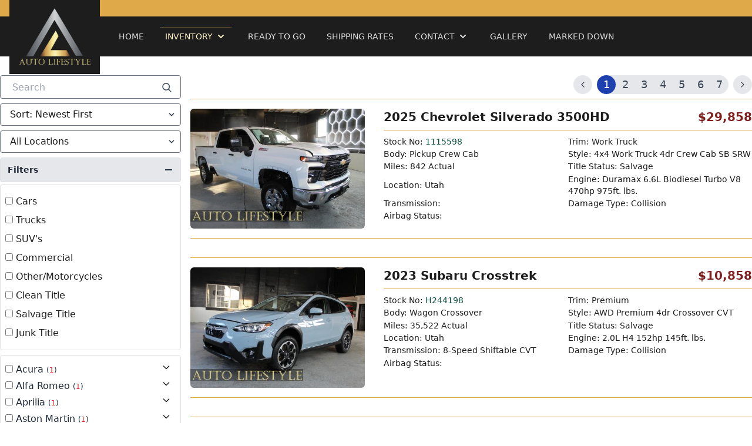

--- FILE ---
content_type: text/html; charset=UTF-8
request_url: https://autols.com/for-sale-vehicles
body_size: 13452
content:
<!DOCTYPE html>
<html lang="en">
<head>
    <meta charset="utf-8">
    <meta http-equiv="X-UA-Compatible" content="IE=edge">
    <meta name="viewport" content="width=device-width,initial-scale=1.0">
    <title>For Sale | Auto LifeStyle</title>
    <meta name="description" content="Browser our inventory of vehicles for sale. Auto LifeStyle is the largest dealer of salvage and repairable vehicles.">
    <meta name="keywords" content="salvage cars,repairable cars,damaged cars,wrecked vehicles,repaired vehicles">
    <meta name="csrf-token" content="Z8GX4nRWwApfAbypWP5Pfl73iLNkU5TGx2S5EH1k">
    <meta name="facebook-domain-verification" content="mtm20s6ts4d7sw9ee27275l0jaq1n9" />
    <link rel="stylesheet" media="screen" href="/css/app.css?id=db7b82c4e316b41742e97074cf280d61 ">
    <link rel="stylesheet" media="print" href="/css/print.css">

        <link rel="apple-touch-icon" sizes="180x180" href="/apple-touch-icon.png">
<link rel="icon" type="image/png" sizes="32x32" href="/favicon-32x32.png">
<link rel="icon" type="image/png" sizes="16x16" href="/favicon-16x16.png">
<link rel="manifest" href="/site.webmanifest">
<link rel="mask-icon" href="/safari-pinned-tab.svg" color="#511313">
<meta name="apple-mobile-web-app-title" content="Auto LifeStyle">
<meta name="application-name" content="Auto LifeStyle">
<meta name="msapplication-TileColor" content="#bbbbbb">
<meta name="theme-color" content="#ffffff">

<link rel="canonical" href="/for-sale-vehicles" />

<script type="6d6a10e26079574ff3d29520-text/javascript">(function(w,d,s,l,i){w[l]=w[l]||[];w[l].push({'gtm.start':
            new Date().getTime(),event:'gtm.js'});var f=d.getElementsByTagName(s)[0],
        j=d.createElement(s),dl=l!='dataLayer'?'&l='+l:'';j.async=true;j.src=
        'https://www.googletagmanager.com/gtm.js?id='+i+dl;f.parentNode.insertBefore(j,f);
    })(window,document,'script','dataLayer','GTM-TC4H6LW');</script>



<script type="6d6a10e26079574ff3d29520-text/javascript">
    !function(f,b,e,v,n,t,s)
    {if(f.fbq)return;n=f.fbq=function(){n.callMethod?
        n.callMethod.apply(n,arguments):n.queue.push(arguments)};
        if(!f._fbq)f._fbq=n;n.push=n;n.loaded=!0;n.version='2.0';
        n.queue=[];t=b.createElement(e);t.async=!0;
        t.src=v;s=b.getElementsByTagName(e)[0];
        s.parentNode.insertBefore(t,s)}(window, document,'script',
        'https://connect.facebook.net/en_US/fbevents.js');
    fbq('init', '239765924845282');
    fbq('track', 'PageView');
</script>
<noscript><img height="1" width="1" style="display:none" src="https://www.facebook.com/tr?id=239765924845282&ev=PageView&noscript=1" /></noscript>


    <meta property="og:title" content="Auto LifeStyle">
    <meta property="og:description" content="The largest dealer of salvage and repairable vehicles for sale.">
    <meta property="og:image" content="https://AutoLS.com/img/stock/6.jpg">
    <meta property="og:url" content="http://autols.com/for-sale-vehicles">
    <meta property="og:type" content="website" />
    <meta name="twitter:card" content="summary_large_image">
    <link rel="alternate" type="application/rss+xml" title="RSS Vehicle List for Auto LifeStyle" href="/rss/listed-rss2.xml" />
        <style >[wire\:loading], [wire\:loading\.delay], [wire\:loading\.inline-block], [wire\:loading\.inline], [wire\:loading\.block], [wire\:loading\.flex], [wire\:loading\.table], [wire\:loading\.grid], [wire\:loading\.inline-flex] {display: none;}[wire\:loading\.delay\.shortest], [wire\:loading\.delay\.shorter], [wire\:loading\.delay\.short], [wire\:loading\.delay\.long], [wire\:loading\.delay\.longer], [wire\:loading\.delay\.longest] {display:none;}[wire\:offline] {display: none;}[wire\:dirty]:not(textarea):not(input):not(select) {display: none;}input:-webkit-autofill, select:-webkit-autofill, textarea:-webkit-autofill {animation-duration: 50000s;animation-name: livewireautofill;}@keyframes livewireautofill { from {} }</style>

            <script async src="https://www.googletagmanager.com/gtag/js?id=G-PEDF4C8K1S" type="6d6a10e26079574ff3d29520-text/javascript"></script>
        <script type="6d6a10e26079574ff3d29520-text/javascript">
            window.dataLayer = window.dataLayer || [];
            function gtag(){dataLayer.push(arguments);}
            gtag('js', new Date());

            gtag('config', 'G-PEDF4C8K1S');
        </script>
    </head>

<body>

<nav class="sticky-maybe top-0 w-full z-50 pb-8">
    <div class="bg-accent text-right text-sm p-1">
        <div class="mx-auto max-w-screen-xl">
            <a href="tel:(801) 508-1711" class="float-left lg:hidden">(801) 508-1711</a>




            &nbsp;
        </div>
    </div>
    <div class="bg-secondary p-4">
        <div class="mx-auto max-w-screen-xl flex items-center justify-between flex-wrap">
            <a href="https://autols.com" class="mr-4 lg:-my-16 h-10 lg:h-32 left-0 router-link-active">
                <img src="/img/logo-navbar.png" alt="AutoLS.com" title="AutoLS.com" class="lg:p-4 bg-secondary h-full">
            </a>
            <div class="block lg:hidden">
                <button class="flex items-center mx-4 text-primary hover:text-white" onclick="if (!window.__cfRLUnblockHandlers) return false; $('#NavMenu').toggle()" data-cf-modified-6d6a10e26079574ff3d29520-="">

                    <svg viewBox="0 0 20 20" xmlns="http://www.w3.org/2000/svg" class="fill-current h-4 w-4">
                        <title>Menu</title>
                        <path d="M0 3h20v2H0V3zm0 6h20v2H0V9zm0 6h20v2H0v-2z"></path>
                    </svg>
                </button>
            </div>
            <div class="w-full flex-grow lg:flex lg:items-center lg:w-auto block" id="NavMenu">
                <div class="text-sm my-2 lg:flex-grow lg:my-0">
                    <a href="https://autols.com" class="block lg:inline-block p-2 mx-2 text-primary hover:text-white lg:hover:pt-1 lg:hover:border-t border-accent uppercase ">Home</a>

                    <div class="relative inline-block nav-drop">
                        <a href="/for-sale-vehicles" class="inline-flex transition-all duration-500 p-2 mx-2 text-primary hover:text-white lg:hover:pt-1 lg:hover:border-t border-accent uppercase nav-active">
                            <span class="">Inventory</span>
                            <svg fill="currentColor" viewBox="0 0 20 20" class="flex-shrink-0 w-5 h-5 ml-1">
                                <path class="nav-drop-carrot transition duration-300 ease-in-out origin-center transform" fill-rule="evenodd" d="M5.293 7.293a1 1 0 011.414 0L10 10.586l3.293-3.293a1 1 0 111.414 1.414l-4 4a1 1 0 01-1.414 0l-4-4a1 1 0 010-1.414z" clip-rule="evenodd"></path>
                            </svg>
                        </a>
                        <div class="lg:absolute pt-2 nav-drop-menu hidden">
                            <div class="relative py-1 bg-white border border-gray-200 rounded-md shadow-xl z-20">
                                <div class="hidden lg:absolute top-0 w-4 h-4 origin-center transform rotate-45 translate-x-5 -translate-y-2 bg-white border-t border-l border-gray-200 rounded-sm pointer-events-none"></div>
                                <div class="lg:relative">
                                    <a href="/for-sale-vehicles" class="block w-full px-4 py-2 font-medium text-gray-700 whitespace-nowrap hover:bg-gray-100 focus:outline-none hover:text-gray-900 focus:text-gray-900 focus:ring transition duration-300 ease-in-out">All Vehicles For Sale</a>
                                    <a href="/coming-soon-newly-added" class="block w-full px-4 py-2 font-medium text-gray-700 whitespace-nowrap hover:bg-gray-100 focus:outline-none hover:text-gray-900 focus:text-gray-900 focus:ring transition duration-300 ease-in-out">Coming Soon</a>
                                </div>
                            </div>
                        </div>
                    </div>

                    <a href="/coming-soon-newly-added" class="block lg:hidden p-2 mx-2 text-primary hover:text-white lg:hover:pt-1 lg:hover:border-t border-accent uppercase ">Coming Soon</a>

                    <a href="https://autols.com/ready-to-go" class="block lg:inline-block p-2 mx-2 text-primary hover:text-white lg:hover:pt-1 lg:hover:border-t border-accent uppercase ">Ready To Go</a>
                    <a href="https://autols.com/shipping-rates" class="block lg:inline-block p-2 mx-2 text-primary hover:text-white lg:hover:pt-1 lg:hover:border-t border-accent uppercase ">Shipping Rates</a>

                    <div class="relative inline-block nav-drop">
                        <button type="button" class="inline-flex transition-all duration-500 p-2 mx-2 text-primary hover:text-white lg:hover:pt-1 lg:hover:border-t border-accent uppercase  ">
                            <span class="">Contact</span>
                            <svg fill="currentColor" viewBox="0 0 20 20" class="flex-shrink-0 w-5 h-5 ml-1">
                                <path class="nav-drop-carrot transition duration-300 ease-in-out origin-center transform" fill-rule="evenodd" d="M5.293 7.293a1 1 0 011.414 0L10 10.586l3.293-3.293a1 1 0 111.414 1.414l-4 4a1 1 0 01-1.414 0l-4-4a1 1 0 010-1.414z" clip-rule="evenodd"></path>
                            </svg>
                        </button>
                            <div class="lg:absolute pt-2 nav-drop-menu hidden">
                                <div class="relative py-1 bg-white border border-gray-200 rounded-md shadow-xl z-20">
                                    <div class="hidden lg:absolute top-0 w-4 h-4 origin-center transform rotate-45 translate-x-5 -translate-y-2 bg-white border-t border-l border-gray-200 rounded-sm pointer-events-none"></div>
                                    <div class="lg:relative">
                                        <a href="https://autols.com/contact-information" class="block w-full px-4 py-2 font-medium text-gray-700 whitespace-nowrap hover:bg-gray-100 focus:outline-none hover:text-gray-900 focus:text-gray-900 focus:ring transition duration-300 ease-in-out">Contact Form</a>
                                        <a href="https://autols.com/contact-information/request-vehicle" class="block w-full px-4 py-2 font-medium text-gray-700 whitespace-nowrap hover:bg-gray-100 focus:outline-none hover:text-gray-900 focus:text-gray-900 focus:ring transition duration-300 ease-in-out">Request a Vehicle</a>
                                        <a href="https://autols.com/financing-information" class="block w-full px-4 py-2 font-medium text-gray-700 whitespace-nowrap hover:bg-gray-100 focus:outline-none hover:text-gray-900 focus:text-gray-900 focus:ring transition duration-300 ease-in-out">Financing Information</a>
                                    </div>
                                </div>
                            </div>
                    </div>

























                    <a href="https://autols.com/repaired-vehicle-gallery" class="block p-2 mx-2 lg:inline-block text-primary hover:text-white lg:hover:pt-1 lg:hover:border-t border-accent uppercase ">Gallery</a>
                    <a href="https://autols.com/price-marked-down" class="block p-2 mx-2 lg:inline-block text-primary hover:text-white lg:hover:pt-1 lg:hover:border-t border-accent uppercase ">Marked Down</a>
                </div>
            </div>
        </div>
    </div>
</nav>



<noscript>
    <strong>This website doesn't work properly without JavaScript enabled. Please enable it to continue.</strong>
</noscript>



<div class="font-sans h-full text-secondary text-lg antialiased">





    <div id="Body" class="max-w-screen-xl mx-auto min-h-screen px-4 xl:px-0">

        
        
<div wire:id="IgpjI6JVNXZ6XUH36ieO" wire:initial-data="{&quot;fingerprint&quot;:{&quot;id&quot;:&quot;IgpjI6JVNXZ6XUH36ieO&quot;,&quot;name&quot;:&quot;listings&quot;,&quot;locale&quot;:&quot;en&quot;,&quot;path&quot;:&quot;for-sale-vehicles&quot;,&quot;method&quot;:&quot;GET&quot;,&quot;v&quot;:&quot;acj&quot;},&quot;effects&quot;:{&quot;listeners&quot;:[],&quot;path&quot;:&quot;http:\/\/autols.com\/for-sale-vehicles?&quot;},&quot;serverMemo&quot;:{&quot;children&quot;:[],&quot;errors&quot;:[],&quot;htmlHash&quot;:&quot;3a176ae1&quot;,&quot;data&quot;:{&quot;page&quot;:&quot;1&quot;,&quot;search&quot;:null,&quot;sort&quot;:null,&quot;location&quot;:&quot;&quot;,&quot;category&quot;:[],&quot;make&quot;:[],&quot;model&quot;:[],&quot;title&quot;:[],&quot;price&quot;:[]},&quot;dataMeta&quot;:[],&quot;checksum&quot;:&quot;5bcd4235279af65a06c82b214fd56d934203cb84f8b7d272a005e06e92beea42&quot;}}" class="grid lg:grid-cols-4 gap-1 lg:gap-4">
    <div class="">
        <div class="relative w-full text-black text-sm lg:text-base">
    <input wire:model="search" class="w-full border focus:border-black border-gray-500 bg-white h-10 px-5 pr-16 rounded focus:outline-none" type="search" name="search" value="" placeholder="Search">
    <button style="top: -7px;" type="submit" class="absolute right-0 mt-5 mr-4">
        <svg class="text-gray-600 h-4 w-4 fill-current" xmlns="http://www.w3.org/2000/svg"
             xmlns:xlink="http://www.w3.org/1999/xlink" version="1.1" id="Capa_1" x="0px" y="0px"
             viewBox="0 0 56.966 56.966" style="enable-background:new 0 0 56.966 56.966;" xml:space="preserve"
             width="512px" height="512px">
            <path
                d="M55.146,51.887L41.588,37.786c3.486-4.144,5.396-9.358,5.396-14.786c0-12.682-10.318-23-23-23s-23,10.318-23,23  s10.318,23,23,23c4.761,0,9.298-1.436,13.177-4.162l13.661,14.208c0.571,0.593,1.339,0.92,2.162,0.92  c0.779,0,1.518-0.297,2.079-0.837C56.255,54.982,56.293,53.08,55.146,51.887z M23.984,6c9.374,0,17,7.626,17,17s-7.626,17-17,17  s-17-7.626-17-17S14.61,6,23.984,6z" />
          </svg>
    </button>
</div>

<div class="inline-block relative w-full mt-2 text-sm lg:text-base">
    <select wire:model="sort" name="sort" class="block appearance-none w-full bg-white border border-gray-500 hover:border-gray-500 px-4 py-2 pr-8 rounded leading-tight">
        <option value="age:newest">Sort: Newest First</option>
        <option value="age:oldest">Sort: Oldest First</option>
        <option value="price:lowest">Sort: Lowest Price</option>
        <option value="price:highest">Sort: Highest Price</option>
    </select>
    <div class="pointer-events-none absolute inset-y-0 right-0 flex items-center px-2 text-gray-700">
        <svg class="fill-current h-4 w-4" xmlns="http://www.w3.org/2000/svg" viewBox="0 0 20 20"><path d="M9.293 12.95l.707.707L15.657 8l-1.414-1.414L10 10.828 5.757 6.586 4.343 8z"/></svg>
    </div>
</div>


<div class="inline-block relative w-full mt-2 text-sm lg:text-base">
    <select wire:model="location" name="location" class="block appearance-none w-full bg-white border border-gray-500 hover:border-gray-500 px-4 py-2 pr-8 rounded leading-tight">
        <option value="">All Locations</option>
        <option value="utah">Utah</option>
        <option value="california">California</option>
    </select>
    <div class="pointer-events-none absolute inset-y-0 right-0 flex items-center px-2 text-gray-700">
        <svg class="fill-current h-4 w-4" xmlns="http://www.w3.org/2000/svg" viewBox="0 0 20 20"><path d="M9.293 12.95l.707.707L15.657 8l-1.414-1.414L10 10.828 5.757 6.586 4.343 8z"/></svg>
    </div>
</div>

<div class="select-none border border-primary mt-2 text-sm flex items-center justify-between bg-gray-200 pl-3 pr-2 py-2 w-full rounded text-gray-800 font-bold cursor-pointer" onclick="if (!window.__cfRLUnblockHandlers) return false; return filterClick()" data-cf-modified-6d6a10e26079574ff3d29520-="">
    Filters
    <span class="h-6 w-6 flex items-center justify-center text-teal-500">
        <svg id="Minus" style="display: none;" class="w-3 h-3 fill-current" viewBox="0 -192 469.33333 469" xmlns="http://www.w3.org/2000/svg"><path d="m437.332031.167969h-405.332031c-17.664062 0-32 14.335937-32 32v21.332031c0 17.664062 14.335938 32 32 32h405.332031c17.664063 0 32-14.335938 32-32v-21.332031c0-17.664063-14.335937-32-32-32zm0 0"/></svg>
        <svg id="Plus" style="display: none;" class="w-3 h-3 fill-current" viewBox="0 0 469.33333 469.33333" xmlns="http://www.w3.org/2000/svg"><path d="m437.332031 192h-160v-160c0-17.664062-14.335937-32-32-32h-21.332031c-17.664062 0-32 14.335938-32 32v160h-160c-17.664062 0-32 14.335938-32 32v21.332031c0 17.664063 14.335938 32 32 32h160v160c0 17.664063 14.335938 32 32 32h21.332031c17.664063 0 32-14.335937 32-32v-160h160c17.664063 0 32-14.335937 32-32v-21.332031c0-17.664062-14.335937-32-32-32zm0 0"/></svg>
    </span>
</div>

<div id="Filters" class="hidden">
    <div class="border border-primary rounded p-2 my-1">

        <ul class="text-sm lg:text-base select-none">
                        <li class="mr-2 my-2">
                <input wire:model="category" type="checkbox" name="category[]" value="car" name="Cars" id="input_car">
                <label class="cursor-pointer hover:font-bold" for="input_car">Cars</label>
            </li>
                        <li class="mr-2 my-2">
                <input wire:model="category" type="checkbox" name="category[]" value="truck" name="Trucks" id="input_truck">
                <label class="cursor-pointer hover:font-bold" for="input_truck">Trucks</label>
            </li>
                        <li class="mr-2 my-2">
                <input wire:model="category" type="checkbox" name="category[]" value="suv" name="SUV&#039;s" id="input_suv">
                <label class="cursor-pointer hover:font-bold" for="input_suv">SUV&#039;s</label>
            </li>
                        <li class="mr-2 my-2">
                <input wire:model="category" type="checkbox" name="category[]" value="commercial" name="Commercial" id="input_commercial">
                <label class="cursor-pointer hover:font-bold" for="input_commercial">Commercial</label>
            </li>
                        <li class="mr-2 my-2">
                <input wire:model="category" type="checkbox" name="category[]" value="other" name="Other/Motorcycles" id="input_other">
                <label class="cursor-pointer hover:font-bold" for="input_other">Other/Motorcycles</label>
            </li>
                        <li class="mr-2 my-2">
                <input wire:model="title" type="checkbox" name="title[]" id="title_clean" value="clean">
                <label class="cursor-pointer hover:font-bold" for="title_clean">Clean Title</label>
            </li>
            <li class="mr-2 my-2">
                <input wire:model="title" type="checkbox" name="title[]" id="title_salvage" value="salvage">
                <label class="cursor-pointer hover:font-bold" for="title_salvage">Salvage Title</label>
            </li>
                        <li class="mr-2 my-2">
                <input wire:model="title" type="checkbox" name="title[]" id="title_junk" value="junk">
                <label class="cursor-pointer hover:font-bold" for="title_junk">Junk Title</label>
            </li>
                    </ul>
    </div>

        <div class="border border-primary rounded p-2 my-2">
        <ul class="text-sm lg:text-base select-none">
                            <li class="mr-2 my-1">
                    <input wire:model="make" type="checkbox" name="make[]" value="acura" id="input_acura">
                    <label class="cursor-pointer text-gray-800 hover:text-black hover:underline" for="input_acura">Acura <span class="text-xs text-gray-800">(<span class="text-red-600">1</span>)</span></label>
                    <span class="text-sm pull-right cursor-pointer pl-5 hover:text-red-800" onclick="if (!window.__cfRLUnblockHandlers) return false; $('#models_acura').removeClass('hidden')" data-cf-modified-6d6a10e26079574ff3d29520-="">
                        <svg xmlns="http://www.w3.org/2000/svg" width="100%" height="100%" fill="none" viewBox="0 0 24 24" stroke="currentColor" class="w-4 h-4">
                            <path stroke-linecap="round" stroke-linejoin="round" stroke-width="2" d="M19 9l-7 7-7-7"/>
                        </svg>
                    </span>
                    <div class="hidden" id="models_acura">
                                                    <a class="ml-3 block text-xs text-blue-800" href="/for-sale-vehicles/make/acura/acura-integra">Integra</a>
                                            </div>
                </li>
                            <li class="mr-2 my-1">
                    <input wire:model="make" type="checkbox" name="make[]" value="alfa-romeo" id="input_alfa-romeo">
                    <label class="cursor-pointer text-gray-800 hover:text-black hover:underline" for="input_alfa-romeo">Alfa Romeo <span class="text-xs text-gray-800">(<span class="text-red-600">1</span>)</span></label>
                    <span class="text-sm pull-right cursor-pointer pl-5 hover:text-red-800" onclick="if (!window.__cfRLUnblockHandlers) return false; $('#models_alfa-romeo').removeClass('hidden')" data-cf-modified-6d6a10e26079574ff3d29520-="">
                        <svg xmlns="http://www.w3.org/2000/svg" width="100%" height="100%" fill="none" viewBox="0 0 24 24" stroke="currentColor" class="w-4 h-4">
                            <path stroke-linecap="round" stroke-linejoin="round" stroke-width="2" d="M19 9l-7 7-7-7"/>
                        </svg>
                    </span>
                    <div class="hidden" id="models_alfa-romeo">
                                                    <a class="ml-3 block text-xs text-blue-800" href="/for-sale-vehicles/make/alfa-romeo/alfa-romeo-giulia">Giulia</a>
                                            </div>
                </li>
                            <li class="mr-2 my-1">
                    <input wire:model="make" type="checkbox" name="make[]" value="aprilia" id="input_aprilia">
                    <label class="cursor-pointer text-gray-800 hover:text-black hover:underline" for="input_aprilia">Aprilia <span class="text-xs text-gray-800">(<span class="text-red-600">1</span>)</span></label>
                    <span class="text-sm pull-right cursor-pointer pl-5 hover:text-red-800" onclick="if (!window.__cfRLUnblockHandlers) return false; $('#models_aprilia').removeClass('hidden')" data-cf-modified-6d6a10e26079574ff3d29520-="">
                        <svg xmlns="http://www.w3.org/2000/svg" width="100%" height="100%" fill="none" viewBox="0 0 24 24" stroke="currentColor" class="w-4 h-4">
                            <path stroke-linecap="round" stroke-linejoin="round" stroke-width="2" d="M19 9l-7 7-7-7"/>
                        </svg>
                    </span>
                    <div class="hidden" id="models_aprilia">
                                                    <a class="ml-3 block text-xs text-blue-800" href="/for-sale-vehicles/make/aprilia/aprilia-rs-660">RS 660</a>
                                            </div>
                </li>
                            <li class="mr-2 my-1">
                    <input wire:model="make" type="checkbox" name="make[]" value="aston-martin" id="input_aston-martin">
                    <label class="cursor-pointer text-gray-800 hover:text-black hover:underline" for="input_aston-martin">Aston Martin <span class="text-xs text-gray-800">(<span class="text-red-600">1</span>)</span></label>
                    <span class="text-sm pull-right cursor-pointer pl-5 hover:text-red-800" onclick="if (!window.__cfRLUnblockHandlers) return false; $('#models_aston-martin').removeClass('hidden')" data-cf-modified-6d6a10e26079574ff3d29520-="">
                        <svg xmlns="http://www.w3.org/2000/svg" width="100%" height="100%" fill="none" viewBox="0 0 24 24" stroke="currentColor" class="w-4 h-4">
                            <path stroke-linecap="round" stroke-linejoin="round" stroke-width="2" d="M19 9l-7 7-7-7"/>
                        </svg>
                    </span>
                    <div class="hidden" id="models_aston-martin">
                                                    <a class="ml-3 block text-xs text-blue-800" href="/for-sale-vehicles/make/aston-martin/aston-martin-dbx">DBX</a>
                                            </div>
                </li>
                            <li class="mr-2 my-1">
                    <input wire:model="make" type="checkbox" name="make[]" value="audi" id="input_audi">
                    <label class="cursor-pointer text-gray-800 hover:text-black hover:underline" for="input_audi">Audi <span class="text-xs text-gray-800">(<span class="text-red-600">2</span>)</span></label>
                    <span class="text-sm pull-right cursor-pointer pl-5 hover:text-red-800" onclick="if (!window.__cfRLUnblockHandlers) return false; $('#models_audi').removeClass('hidden')" data-cf-modified-6d6a10e26079574ff3d29520-="">
                        <svg xmlns="http://www.w3.org/2000/svg" width="100%" height="100%" fill="none" viewBox="0 0 24 24" stroke="currentColor" class="w-4 h-4">
                            <path stroke-linecap="round" stroke-linejoin="round" stroke-width="2" d="M19 9l-7 7-7-7"/>
                        </svg>
                    </span>
                    <div class="hidden" id="models_audi">
                                                    <a class="ml-3 block text-xs text-blue-800" href="/for-sale-vehicles/make/audi/audi-q3">Q3</a>
                                            </div>
                </li>
                            <li class="mr-2 my-1">
                    <input wire:model="make" type="checkbox" name="make[]" value="axis" id="input_axis">
                    <label class="cursor-pointer text-gray-800 hover:text-black hover:underline" for="input_axis">Axis <span class="text-xs text-gray-800">(<span class="text-red-600">1</span>)</span></label>
                    <span class="text-sm pull-right cursor-pointer pl-5 hover:text-red-800" onclick="if (!window.__cfRLUnblockHandlers) return false; $('#models_axis').removeClass('hidden')" data-cf-modified-6d6a10e26079574ff3d29520-="">
                        <svg xmlns="http://www.w3.org/2000/svg" width="100%" height="100%" fill="none" viewBox="0 0 24 24" stroke="currentColor" class="w-4 h-4">
                            <path stroke-linecap="round" stroke-linejoin="round" stroke-width="2" d="M19 9l-7 7-7-7"/>
                        </svg>
                    </span>
                    <div class="hidden" id="models_axis">
                                                    <a class="ml-3 block text-xs text-blue-800" href="/for-sale-vehicles/make/axis/axis-wake">WAKE</a>
                                            </div>
                </li>
                            <li class="mr-2 my-1">
                    <input wire:model="make" type="checkbox" name="make[]" value="bentley" id="input_bentley">
                    <label class="cursor-pointer text-gray-800 hover:text-black hover:underline" for="input_bentley">Bentley <span class="text-xs text-gray-800">(<span class="text-red-600">2</span>)</span></label>
                    <span class="text-sm pull-right cursor-pointer pl-5 hover:text-red-800" onclick="if (!window.__cfRLUnblockHandlers) return false; $('#models_bentley').removeClass('hidden')" data-cf-modified-6d6a10e26079574ff3d29520-="">
                        <svg xmlns="http://www.w3.org/2000/svg" width="100%" height="100%" fill="none" viewBox="0 0 24 24" stroke="currentColor" class="w-4 h-4">
                            <path stroke-linecap="round" stroke-linejoin="round" stroke-width="2" d="M19 9l-7 7-7-7"/>
                        </svg>
                    </span>
                    <div class="hidden" id="models_bentley">
                                                    <a class="ml-3 block text-xs text-blue-800" href="/for-sale-vehicles/make/bentley/bentley-continental">Continental</a>
                                            </div>
                </li>
                            <li class="mr-2 my-1">
                    <input wire:model="make" type="checkbox" name="make[]" value="bmw" id="input_bmw">
                    <label class="cursor-pointer text-gray-800 hover:text-black hover:underline" for="input_bmw">BMW <span class="text-xs text-gray-800">(<span class="text-red-600">8</span>)</span></label>
                    <span class="text-sm pull-right cursor-pointer pl-5 hover:text-red-800" onclick="if (!window.__cfRLUnblockHandlers) return false; $('#models_bmw').removeClass('hidden')" data-cf-modified-6d6a10e26079574ff3d29520-="">
                        <svg xmlns="http://www.w3.org/2000/svg" width="100%" height="100%" fill="none" viewBox="0 0 24 24" stroke="currentColor" class="w-4 h-4">
                            <path stroke-linecap="round" stroke-linejoin="round" stroke-width="2" d="M19 9l-7 7-7-7"/>
                        </svg>
                    </span>
                    <div class="hidden" id="models_bmw">
                                                    <a class="ml-3 block text-xs text-blue-800" href="/for-sale-vehicles/make/bmw/bmw-x1">X1</a>
                                                    <a class="ml-3 block text-xs text-blue-800" href="/for-sale-vehicles/make/bmw/bmw-x2">X2</a>
                                                    <a class="ml-3 block text-xs text-blue-800" href="/for-sale-vehicles/make/bmw/bmw-x5">X5</a>
                                                    <a class="ml-3 block text-xs text-blue-800" href="/for-sale-vehicles/make/bmw/bmw-x3">X3</a>
                                                    <a class="ml-3 block text-xs text-blue-800" href="/for-sale-vehicles/make/bmw/bmw-m3">M3</a>
                                            </div>
                </li>
                            <li class="mr-2 my-1">
                    <input wire:model="make" type="checkbox" name="make[]" value="cadillac" id="input_cadillac">
                    <label class="cursor-pointer text-gray-800 hover:text-black hover:underline" for="input_cadillac">Cadillac <span class="text-xs text-gray-800">(<span class="text-red-600">5</span>)</span></label>
                    <span class="text-sm pull-right cursor-pointer pl-5 hover:text-red-800" onclick="if (!window.__cfRLUnblockHandlers) return false; $('#models_cadillac').removeClass('hidden')" data-cf-modified-6d6a10e26079574ff3d29520-="">
                        <svg xmlns="http://www.w3.org/2000/svg" width="100%" height="100%" fill="none" viewBox="0 0 24 24" stroke="currentColor" class="w-4 h-4">
                            <path stroke-linecap="round" stroke-linejoin="round" stroke-width="2" d="M19 9l-7 7-7-7"/>
                        </svg>
                    </span>
                    <div class="hidden" id="models_cadillac">
                                                    <a class="ml-3 block text-xs text-blue-800" href="/for-sale-vehicles/make/cadillac/cadillac-ct4">CT4</a>
                                                    <a class="ml-3 block text-xs text-blue-800" href="/for-sale-vehicles/make/cadillac/cadillac-escalade">Escalade</a>
                                                    <a class="ml-3 block text-xs text-blue-800" href="/for-sale-vehicles/make/cadillac/cadillac-cts-v">CTS-V</a>
                                                    <a class="ml-3 block text-xs text-blue-800" href="/for-sale-vehicles/make/cadillac/cadillac-xt4">XT4</a>
                                                    <a class="ml-3 block text-xs text-blue-800" href="/for-sale-vehicles/make/cadillac/cadillac-ats-v">ATS-V</a>
                                            </div>
                </li>
                            <li class="mr-2 my-1">
                    <input wire:model="make" type="checkbox" name="make[]" value="can-am" id="input_can-am">
                    <label class="cursor-pointer text-gray-800 hover:text-black hover:underline" for="input_can-am">Can-Am <span class="text-xs text-gray-800">(<span class="text-red-600">1</span>)</span></label>
                    <span class="text-sm pull-right cursor-pointer pl-5 hover:text-red-800" onclick="if (!window.__cfRLUnblockHandlers) return false; $('#models_can-am').removeClass('hidden')" data-cf-modified-6d6a10e26079574ff3d29520-="">
                        <svg xmlns="http://www.w3.org/2000/svg" width="100%" height="100%" fill="none" viewBox="0 0 24 24" stroke="currentColor" class="w-4 h-4">
                            <path stroke-linecap="round" stroke-linejoin="round" stroke-width="2" d="M19 9l-7 7-7-7"/>
                        </svg>
                    </span>
                    <div class="hidden" id="models_can-am">
                                                    <a class="ml-3 block text-xs text-blue-800" href="/for-sale-vehicles/make/can-am/can-am-maverick-x3">MAVERICK X3</a>
                                            </div>
                </li>
                            <li class="mr-2 my-1">
                    <input wire:model="make" type="checkbox" name="make[]" value="chevrolet" id="input_chevrolet">
                    <label class="cursor-pointer text-gray-800 hover:text-black hover:underline" for="input_chevrolet">Chevrolet <span class="text-xs text-gray-800">(<span class="text-red-600">30</span>)</span></label>
                    <span class="text-sm pull-right cursor-pointer pl-5 hover:text-red-800" onclick="if (!window.__cfRLUnblockHandlers) return false; $('#models_chevrolet').removeClass('hidden')" data-cf-modified-6d6a10e26079574ff3d29520-="">
                        <svg xmlns="http://www.w3.org/2000/svg" width="100%" height="100%" fill="none" viewBox="0 0 24 24" stroke="currentColor" class="w-4 h-4">
                            <path stroke-linecap="round" stroke-linejoin="round" stroke-width="2" d="M19 9l-7 7-7-7"/>
                        </svg>
                    </span>
                    <div class="hidden" id="models_chevrolet">
                                                    <a class="ml-3 block text-xs text-blue-800" href="/for-sale-vehicles/make/chevrolet/chevrolet-silverado-1500">Silverado 1500</a>
                                                    <a class="ml-3 block text-xs text-blue-800" href="/for-sale-vehicles/make/chevrolet/chevrolet-corvette">Corvette</a>
                                                    <a class="ml-3 block text-xs text-blue-800" href="/for-sale-vehicles/make/chevrolet/chevrolet-colorado">Colorado</a>
                                                    <a class="ml-3 block text-xs text-blue-800" href="/for-sale-vehicles/make/chevrolet/chevrolet-silverado-2500hd">Silverado 2500HD</a>
                                                    <a class="ml-3 block text-xs text-blue-800" href="/for-sale-vehicles/make/chevrolet/chevrolet-express">Express</a>
                                                    <a class="ml-3 block text-xs text-blue-800" href="/for-sale-vehicles/make/chevrolet/chevrolet-camaro">Camaro</a>
                                                    <a class="ml-3 block text-xs text-blue-800" href="/for-sale-vehicles/make/chevrolet/chevrolet-trax">Trax</a>
                                                    <a class="ml-3 block text-xs text-blue-800" href="/for-sale-vehicles/make/chevrolet/chevrolet-tahoe">Tahoe</a>
                                                    <a class="ml-3 block text-xs text-blue-800" href="/for-sale-vehicles/make/chevrolet/chevrolet-silverado-3500hd">Silverado 3500HD</a>
                                                    <a class="ml-3 block text-xs text-blue-800" href="/for-sale-vehicles/make/chevrolet/chevrolet-equinox">Equinox</a>
                                            </div>
                </li>
                            <li class="mr-2 my-1">
                    <input wire:model="make" type="checkbox" name="make[]" value="chrysler" id="input_chrysler">
                    <label class="cursor-pointer text-gray-800 hover:text-black hover:underline" for="input_chrysler">Chrysler <span class="text-xs text-gray-800">(<span class="text-red-600">1</span>)</span></label>
                    <span class="text-sm pull-right cursor-pointer pl-5 hover:text-red-800" onclick="if (!window.__cfRLUnblockHandlers) return false; $('#models_chrysler').removeClass('hidden')" data-cf-modified-6d6a10e26079574ff3d29520-="">
                        <svg xmlns="http://www.w3.org/2000/svg" width="100%" height="100%" fill="none" viewBox="0 0 24 24" stroke="currentColor" class="w-4 h-4">
                            <path stroke-linecap="round" stroke-linejoin="round" stroke-width="2" d="M19 9l-7 7-7-7"/>
                        </svg>
                    </span>
                    <div class="hidden" id="models_chrysler">
                                                    <a class="ml-3 block text-xs text-blue-800" href="/for-sale-vehicles/make/chrysler/chrysler-pacifica-plug-in-hybrid">Pacifica Plug-In Hybrid</a>
                                            </div>
                </li>
                            <li class="mr-2 my-1">
                    <input wire:model="make" type="checkbox" name="make[]" value="dodge" id="input_dodge">
                    <label class="cursor-pointer text-gray-800 hover:text-black hover:underline" for="input_dodge">Dodge <span class="text-xs text-gray-800">(<span class="text-red-600">5</span>)</span></label>
                    <span class="text-sm pull-right cursor-pointer pl-5 hover:text-red-800" onclick="if (!window.__cfRLUnblockHandlers) return false; $('#models_dodge').removeClass('hidden')" data-cf-modified-6d6a10e26079574ff3d29520-="">
                        <svg xmlns="http://www.w3.org/2000/svg" width="100%" height="100%" fill="none" viewBox="0 0 24 24" stroke="currentColor" class="w-4 h-4">
                            <path stroke-linecap="round" stroke-linejoin="round" stroke-width="2" d="M19 9l-7 7-7-7"/>
                        </svg>
                    </span>
                    <div class="hidden" id="models_dodge">
                                                    <a class="ml-3 block text-xs text-blue-800" href="/for-sale-vehicles/make/dodge/dodge-charger">Charger</a>
                                                    <a class="ml-3 block text-xs text-blue-800" href="/for-sale-vehicles/make/dodge/dodge-challenger">Challenger</a>
                                                    <a class="ml-3 block text-xs text-blue-800" href="/for-sale-vehicles/make/dodge/dodge-durango">Durango</a>
                                            </div>
                </li>
                            <li class="mr-2 my-1">
                    <input wire:model="make" type="checkbox" name="make[]" value="fiat" id="input_fiat">
                    <label class="cursor-pointer text-gray-800 hover:text-black hover:underline" for="input_fiat">FIAT <span class="text-xs text-gray-800">(<span class="text-red-600">1</span>)</span></label>
                    <span class="text-sm pull-right cursor-pointer pl-5 hover:text-red-800" onclick="if (!window.__cfRLUnblockHandlers) return false; $('#models_fiat').removeClass('hidden')" data-cf-modified-6d6a10e26079574ff3d29520-="">
                        <svg xmlns="http://www.w3.org/2000/svg" width="100%" height="100%" fill="none" viewBox="0 0 24 24" stroke="currentColor" class="w-4 h-4">
                            <path stroke-linecap="round" stroke-linejoin="round" stroke-width="2" d="M19 9l-7 7-7-7"/>
                        </svg>
                    </span>
                    <div class="hidden" id="models_fiat">
                                                    <a class="ml-3 block text-xs text-blue-800" href="/for-sale-vehicles/make/fiat/fiat-124-spider">124 Spider</a>
                                            </div>
                </li>
                            <li class="mr-2 my-1">
                    <input wire:model="make" type="checkbox" name="make[]" value="ford" id="input_ford">
                    <label class="cursor-pointer text-gray-800 hover:text-black hover:underline" for="input_ford">Ford <span class="text-xs text-gray-800">(<span class="text-red-600">31</span>)</span></label>
                    <span class="text-sm pull-right cursor-pointer pl-5 hover:text-red-800" onclick="if (!window.__cfRLUnblockHandlers) return false; $('#models_ford').removeClass('hidden')" data-cf-modified-6d6a10e26079574ff3d29520-="">
                        <svg xmlns="http://www.w3.org/2000/svg" width="100%" height="100%" fill="none" viewBox="0 0 24 24" stroke="currentColor" class="w-4 h-4">
                            <path stroke-linecap="round" stroke-linejoin="round" stroke-width="2" d="M19 9l-7 7-7-7"/>
                        </svg>
                    </span>
                    <div class="hidden" id="models_ford">
                                                    <a class="ml-3 block text-xs text-blue-800" href="/for-sale-vehicles/make/ford/ford-focus">Focus</a>
                                                    <a class="ml-3 block text-xs text-blue-800" href="/for-sale-vehicles/make/ford/ford-explorer">Explorer</a>
                                                    <a class="ml-3 block text-xs text-blue-800" href="/for-sale-vehicles/make/ford/ford-transit-connect">Transit Connect</a>
                                                    <a class="ml-3 block text-xs text-blue-800" href="/for-sale-vehicles/make/ford/ford-bronco-sport">Bronco Sport</a>
                                                    <a class="ml-3 block text-xs text-blue-800" href="/for-sale-vehicles/make/ford/ford-ranger">Ranger</a>
                                                    <a class="ml-3 block text-xs text-blue-800" href="/for-sale-vehicles/make/ford/ford-mustang-shelby-gt350">Mustang Shelby GT350</a>
                                                    <a class="ml-3 block text-xs text-blue-800" href="/for-sale-vehicles/make/ford/ford-escape">Escape</a>
                                                    <a class="ml-3 block text-xs text-blue-800" href="/for-sale-vehicles/make/ford/ford-f-350-super-duty">F-350 Super Duty</a>
                                                    <a class="ml-3 block text-xs text-blue-800" href="/for-sale-vehicles/make/ford/ford-f-150">F-150</a>
                                                    <a class="ml-3 block text-xs text-blue-800" href="/for-sale-vehicles/make/ford/ford-mustang">Mustang</a>
                                                    <a class="ml-3 block text-xs text-blue-800" href="/for-sale-vehicles/make/ford/ford-e-450">E-450</a>
                                                    <a class="ml-3 block text-xs text-blue-800" href="/for-sale-vehicles/make/ford/ford-mustang-mach-e">Mustang Mach-E</a>
                                                    <a class="ml-3 block text-xs text-blue-800" href="/for-sale-vehicles/make/ford/ford-transit">Transit</a>
                                                    <a class="ml-3 block text-xs text-blue-800" href="/for-sale-vehicles/make/ford/ford-e-series-jayco-greyhawk">E-Series Jayco Greyhawk</a>
                                                    <a class="ml-3 block text-xs text-blue-800" href="/for-sale-vehicles/make/ford/ford-f-250-super-duty">F-250 Super Duty</a>
                                            </div>
                </li>
                            <li class="mr-2 my-1">
                    <input wire:model="make" type="checkbox" name="make[]" value="gmc" id="input_gmc">
                    <label class="cursor-pointer text-gray-800 hover:text-black hover:underline" for="input_gmc">GMC <span class="text-xs text-gray-800">(<span class="text-red-600">11</span>)</span></label>
                    <span class="text-sm pull-right cursor-pointer pl-5 hover:text-red-800" onclick="if (!window.__cfRLUnblockHandlers) return false; $('#models_gmc').removeClass('hidden')" data-cf-modified-6d6a10e26079574ff3d29520-="">
                        <svg xmlns="http://www.w3.org/2000/svg" width="100%" height="100%" fill="none" viewBox="0 0 24 24" stroke="currentColor" class="w-4 h-4">
                            <path stroke-linecap="round" stroke-linejoin="round" stroke-width="2" d="M19 9l-7 7-7-7"/>
                        </svg>
                    </span>
                    <div class="hidden" id="models_gmc">
                                                    <a class="ml-3 block text-xs text-blue-800" href="/for-sale-vehicles/make/gmc/gmc-canyon">Canyon</a>
                                                    <a class="ml-3 block text-xs text-blue-800" href="/for-sale-vehicles/make/gmc/gmc-sierra-1500-limited">Sierra 1500 Limited</a>
                                                    <a class="ml-3 block text-xs text-blue-800" href="/for-sale-vehicles/make/gmc/gmc-sierra-2500hd">Sierra 2500HD</a>
                                                    <a class="ml-3 block text-xs text-blue-800" href="/for-sale-vehicles/make/gmc/gmc-yukon-xl">Yukon XL</a>
                                                    <a class="ml-3 block text-xs text-blue-800" href="/for-sale-vehicles/make/gmc/gmc-savana">Savana</a>
                                                    <a class="ml-3 block text-xs text-blue-800" href="/for-sale-vehicles/make/gmc/gmc-sierra-1500">Sierra 1500</a>
                                            </div>
                </li>
                            <li class="mr-2 my-1">
                    <input wire:model="make" type="checkbox" name="make[]" value="hero-camper" id="input_hero-camper">
                    <label class="cursor-pointer text-gray-800 hover:text-black hover:underline" for="input_hero-camper">Hero Camper <span class="text-xs text-gray-800">(<span class="text-red-600">1</span>)</span></label>
                    <span class="text-sm pull-right cursor-pointer pl-5 hover:text-red-800" onclick="if (!window.__cfRLUnblockHandlers) return false; $('#models_hero-camper').removeClass('hidden')" data-cf-modified-6d6a10e26079574ff3d29520-="">
                        <svg xmlns="http://www.w3.org/2000/svg" width="100%" height="100%" fill="none" viewBox="0 0 24 24" stroke="currentColor" class="w-4 h-4">
                            <path stroke-linecap="round" stroke-linejoin="round" stroke-width="2" d="M19 9l-7 7-7-7"/>
                        </svg>
                    </span>
                    <div class="hidden" id="models_hero-camper">
                                                    <a class="ml-3 block text-xs text-blue-800" href="/for-sale-vehicles/make/hero-camper/hero-camper-ranger">RANGER</a>
                                            </div>
                </li>
                            <li class="mr-2 my-1">
                    <input wire:model="make" type="checkbox" name="make[]" value="honda" id="input_honda">
                    <label class="cursor-pointer text-gray-800 hover:text-black hover:underline" for="input_honda">Honda <span class="text-xs text-gray-800">(<span class="text-red-600">19</span>)</span></label>
                    <span class="text-sm pull-right cursor-pointer pl-5 hover:text-red-800" onclick="if (!window.__cfRLUnblockHandlers) return false; $('#models_honda').removeClass('hidden')" data-cf-modified-6d6a10e26079574ff3d29520-="">
                        <svg xmlns="http://www.w3.org/2000/svg" width="100%" height="100%" fill="none" viewBox="0 0 24 24" stroke="currentColor" class="w-4 h-4">
                            <path stroke-linecap="round" stroke-linejoin="round" stroke-width="2" d="M19 9l-7 7-7-7"/>
                        </svg>
                    </span>
                    <div class="hidden" id="models_honda">
                                                    <a class="ml-3 block text-xs text-blue-800" href="/for-sale-vehicles/make/honda/honda-accord">Accord</a>
                                                    <a class="ml-3 block text-xs text-blue-800" href="/for-sale-vehicles/make/honda/honda-hr-v">HR-V</a>
                                                    <a class="ml-3 block text-xs text-blue-800" href="/for-sale-vehicles/make/honda/honda-odyssey">Odyssey</a>
                                                    <a class="ml-3 block text-xs text-blue-800" href="/for-sale-vehicles/make/honda/honda-civic">Civic</a>
                                                    <a class="ml-3 block text-xs text-blue-800" href="/for-sale-vehicles/make/honda/honda-s2000">S2000</a>
                                                    <a class="ml-3 block text-xs text-blue-800" href="/for-sale-vehicles/make/honda/honda-cr-v">CR-V</a>
                                                    <a class="ml-3 block text-xs text-blue-800" href="/for-sale-vehicles/make/honda/honda-ridgeline">Ridgeline</a>
                                            </div>
                </li>
                            <li class="mr-2 my-1">
                    <input wire:model="make" type="checkbox" name="make[]" value="hummer" id="input_hummer">
                    <label class="cursor-pointer text-gray-800 hover:text-black hover:underline" for="input_hummer">Hummer <span class="text-xs text-gray-800">(<span class="text-red-600">1</span>)</span></label>
                    <span class="text-sm pull-right cursor-pointer pl-5 hover:text-red-800" onclick="if (!window.__cfRLUnblockHandlers) return false; $('#models_hummer').removeClass('hidden')" data-cf-modified-6d6a10e26079574ff3d29520-="">
                        <svg xmlns="http://www.w3.org/2000/svg" width="100%" height="100%" fill="none" viewBox="0 0 24 24" stroke="currentColor" class="w-4 h-4">
                            <path stroke-linecap="round" stroke-linejoin="round" stroke-width="2" d="M19 9l-7 7-7-7"/>
                        </svg>
                    </span>
                    <div class="hidden" id="models_hummer">
                                                    <a class="ml-3 block text-xs text-blue-800" href="/for-sale-vehicles/make/hummer/hummer-h2">H2</a>
                                            </div>
                </li>
                            <li class="mr-2 my-1">
                    <input wire:model="make" type="checkbox" name="make[]" value="hyundai" id="input_hyundai">
                    <label class="cursor-pointer text-gray-800 hover:text-black hover:underline" for="input_hyundai">Hyundai <span class="text-xs text-gray-800">(<span class="text-red-600">1</span>)</span></label>
                    <span class="text-sm pull-right cursor-pointer pl-5 hover:text-red-800" onclick="if (!window.__cfRLUnblockHandlers) return false; $('#models_hyundai').removeClass('hidden')" data-cf-modified-6d6a10e26079574ff3d29520-="">
                        <svg xmlns="http://www.w3.org/2000/svg" width="100%" height="100%" fill="none" viewBox="0 0 24 24" stroke="currentColor" class="w-4 h-4">
                            <path stroke-linecap="round" stroke-linejoin="round" stroke-width="2" d="M19 9l-7 7-7-7"/>
                        </svg>
                    </span>
                    <div class="hidden" id="models_hyundai">
                                                    <a class="ml-3 block text-xs text-blue-800" href="/for-sale-vehicles/make/hyundai/hyundai-elantra">Elantra</a>
                                            </div>
                </li>
                            <li class="mr-2 my-1">
                    <input wire:model="make" type="checkbox" name="make[]" value="infiniti" id="input_infiniti">
                    <label class="cursor-pointer text-gray-800 hover:text-black hover:underline" for="input_infiniti">Infiniti <span class="text-xs text-gray-800">(<span class="text-red-600">4</span>)</span></label>
                    <span class="text-sm pull-right cursor-pointer pl-5 hover:text-red-800" onclick="if (!window.__cfRLUnblockHandlers) return false; $('#models_infiniti').removeClass('hidden')" data-cf-modified-6d6a10e26079574ff3d29520-="">
                        <svg xmlns="http://www.w3.org/2000/svg" width="100%" height="100%" fill="none" viewBox="0 0 24 24" stroke="currentColor" class="w-4 h-4">
                            <path stroke-linecap="round" stroke-linejoin="round" stroke-width="2" d="M19 9l-7 7-7-7"/>
                        </svg>
                    </span>
                    <div class="hidden" id="models_infiniti">
                                                    <a class="ml-3 block text-xs text-blue-800" href="/for-sale-vehicles/make/infiniti/infiniti-q60">Q60</a>
                                                    <a class="ml-3 block text-xs text-blue-800" href="/for-sale-vehicles/make/infiniti/infiniti-qx30">QX30</a>
                                                    <a class="ml-3 block text-xs text-blue-800" href="/for-sale-vehicles/make/infiniti/infiniti-q50">Q50</a>
                                                    <a class="ml-3 block text-xs text-blue-800" href="/for-sale-vehicles/make/infiniti/infiniti-qx60">QX60</a>
                                            </div>
                </li>
                            <li class="mr-2 my-1">
                    <input wire:model="make" type="checkbox" name="make[]" value="isuzu" id="input_isuzu">
                    <label class="cursor-pointer text-gray-800 hover:text-black hover:underline" for="input_isuzu">Isuzu <span class="text-xs text-gray-800">(<span class="text-red-600">1</span>)</span></label>
                    <span class="text-sm pull-right cursor-pointer pl-5 hover:text-red-800" onclick="if (!window.__cfRLUnblockHandlers) return false; $('#models_isuzu').removeClass('hidden')" data-cf-modified-6d6a10e26079574ff3d29520-="">
                        <svg xmlns="http://www.w3.org/2000/svg" width="100%" height="100%" fill="none" viewBox="0 0 24 24" stroke="currentColor" class="w-4 h-4">
                            <path stroke-linecap="round" stroke-linejoin="round" stroke-width="2" d="M19 9l-7 7-7-7"/>
                        </svg>
                    </span>
                    <div class="hidden" id="models_isuzu">
                                                    <a class="ml-3 block text-xs text-blue-800" href="/for-sale-vehicles/make/isuzu/isuzu-nqr">NQR</a>
                                            </div>
                </li>
                            <li class="mr-2 my-1">
                    <input wire:model="make" type="checkbox" name="make[]" value="jaguar" id="input_jaguar">
                    <label class="cursor-pointer text-gray-800 hover:text-black hover:underline" for="input_jaguar">Jaguar <span class="text-xs text-gray-800">(<span class="text-red-600">1</span>)</span></label>
                    <span class="text-sm pull-right cursor-pointer pl-5 hover:text-red-800" onclick="if (!window.__cfRLUnblockHandlers) return false; $('#models_jaguar').removeClass('hidden')" data-cf-modified-6d6a10e26079574ff3d29520-="">
                        <svg xmlns="http://www.w3.org/2000/svg" width="100%" height="100%" fill="none" viewBox="0 0 24 24" stroke="currentColor" class="w-4 h-4">
                            <path stroke-linecap="round" stroke-linejoin="round" stroke-width="2" d="M19 9l-7 7-7-7"/>
                        </svg>
                    </span>
                    <div class="hidden" id="models_jaguar">
                                                    <a class="ml-3 block text-xs text-blue-800" href="/for-sale-vehicles/make/jaguar/jaguar-f-type">F-TYPE</a>
                                            </div>
                </li>
                            <li class="mr-2 my-1">
                    <input wire:model="make" type="checkbox" name="make[]" value="jeep" id="input_jeep">
                    <label class="cursor-pointer text-gray-800 hover:text-black hover:underline" for="input_jeep">Jeep <span class="text-xs text-gray-800">(<span class="text-red-600">8</span>)</span></label>
                    <span class="text-sm pull-right cursor-pointer pl-5 hover:text-red-800" onclick="if (!window.__cfRLUnblockHandlers) return false; $('#models_jeep').removeClass('hidden')" data-cf-modified-6d6a10e26079574ff3d29520-="">
                        <svg xmlns="http://www.w3.org/2000/svg" width="100%" height="100%" fill="none" viewBox="0 0 24 24" stroke="currentColor" class="w-4 h-4">
                            <path stroke-linecap="round" stroke-linejoin="round" stroke-width="2" d="M19 9l-7 7-7-7"/>
                        </svg>
                    </span>
                    <div class="hidden" id="models_jeep">
                                                    <a class="ml-3 block text-xs text-blue-800" href="/for-sale-vehicles/make/jeep/jeep-gladiator">Gladiator</a>
                                                    <a class="ml-3 block text-xs text-blue-800" href="/for-sale-vehicles/make/jeep/jeep-grand-cherokee">Grand Cherokee</a>
                                                    <a class="ml-3 block text-xs text-blue-800" href="/for-sale-vehicles/make/jeep/jeep-wrangler-unlimited">Wrangler Unlimited</a>
                                                    <a class="ml-3 block text-xs text-blue-800" href="/for-sale-vehicles/make/jeep/jeep-compass">Compass</a>
                                            </div>
                </li>
                            <li class="mr-2 my-1">
                    <input wire:model="make" type="checkbox" name="make[]" value="kia" id="input_kia">
                    <label class="cursor-pointer text-gray-800 hover:text-black hover:underline" for="input_kia">Kia <span class="text-xs text-gray-800">(<span class="text-red-600">1</span>)</span></label>
                    <span class="text-sm pull-right cursor-pointer pl-5 hover:text-red-800" onclick="if (!window.__cfRLUnblockHandlers) return false; $('#models_kia').removeClass('hidden')" data-cf-modified-6d6a10e26079574ff3d29520-="">
                        <svg xmlns="http://www.w3.org/2000/svg" width="100%" height="100%" fill="none" viewBox="0 0 24 24" stroke="currentColor" class="w-4 h-4">
                            <path stroke-linecap="round" stroke-linejoin="round" stroke-width="2" d="M19 9l-7 7-7-7"/>
                        </svg>
                    </span>
                    <div class="hidden" id="models_kia">
                                                    <a class="ml-3 block text-xs text-blue-800" href="/for-sale-vehicles/make/kia/kia-sedona">Sedona</a>
                                            </div>
                </li>
                            <li class="mr-2 my-1">
                    <input wire:model="make" type="checkbox" name="make[]" value="lamborghini" id="input_lamborghini">
                    <label class="cursor-pointer text-gray-800 hover:text-black hover:underline" for="input_lamborghini">Lamborghini <span class="text-xs text-gray-800">(<span class="text-red-600">1</span>)</span></label>
                    <span class="text-sm pull-right cursor-pointer pl-5 hover:text-red-800" onclick="if (!window.__cfRLUnblockHandlers) return false; $('#models_lamborghini').removeClass('hidden')" data-cf-modified-6d6a10e26079574ff3d29520-="">
                        <svg xmlns="http://www.w3.org/2000/svg" width="100%" height="100%" fill="none" viewBox="0 0 24 24" stroke="currentColor" class="w-4 h-4">
                            <path stroke-linecap="round" stroke-linejoin="round" stroke-width="2" d="M19 9l-7 7-7-7"/>
                        </svg>
                    </span>
                    <div class="hidden" id="models_lamborghini">
                                                    <a class="ml-3 block text-xs text-blue-800" href="/for-sale-vehicles/make/lamborghini/lamborghini-huracan">Huracan</a>
                                            </div>
                </li>
                            <li class="mr-2 my-1">
                    <input wire:model="make" type="checkbox" name="make[]" value="lexus" id="input_lexus">
                    <label class="cursor-pointer text-gray-800 hover:text-black hover:underline" for="input_lexus">Lexus <span class="text-xs text-gray-800">(<span class="text-red-600">6</span>)</span></label>
                    <span class="text-sm pull-right cursor-pointer pl-5 hover:text-red-800" onclick="if (!window.__cfRLUnblockHandlers) return false; $('#models_lexus').removeClass('hidden')" data-cf-modified-6d6a10e26079574ff3d29520-="">
                        <svg xmlns="http://www.w3.org/2000/svg" width="100%" height="100%" fill="none" viewBox="0 0 24 24" stroke="currentColor" class="w-4 h-4">
                            <path stroke-linecap="round" stroke-linejoin="round" stroke-width="2" d="M19 9l-7 7-7-7"/>
                        </svg>
                    </span>
                    <div class="hidden" id="models_lexus">
                                                    <a class="ml-3 block text-xs text-blue-800" href="/for-sale-vehicles/make/lexus/lexus-gs-350">GS 350</a>
                                                    <a class="ml-3 block text-xs text-blue-800" href="/for-sale-vehicles/make/lexus/lexus-is-300">IS 300</a>
                                                    <a class="ml-3 block text-xs text-blue-800" href="/for-sale-vehicles/make/lexus/lexus-rx-350">RX 350</a>
                                                    <a class="ml-3 block text-xs text-blue-800" href="/for-sale-vehicles/make/lexus/lexus-is-250">IS 250</a>
                                                    <a class="ml-3 block text-xs text-blue-800" href="/for-sale-vehicles/make/lexus/lexus-ct-200h">CT 200h</a>
                                            </div>
                </li>
                            <li class="mr-2 my-1">
                    <input wire:model="make" type="checkbox" name="make[]" value="maserati" id="input_maserati">
                    <label class="cursor-pointer text-gray-800 hover:text-black hover:underline" for="input_maserati">Maserati <span class="text-xs text-gray-800">(<span class="text-red-600">1</span>)</span></label>
                    <span class="text-sm pull-right cursor-pointer pl-5 hover:text-red-800" onclick="if (!window.__cfRLUnblockHandlers) return false; $('#models_maserati').removeClass('hidden')" data-cf-modified-6d6a10e26079574ff3d29520-="">
                        <svg xmlns="http://www.w3.org/2000/svg" width="100%" height="100%" fill="none" viewBox="0 0 24 24" stroke="currentColor" class="w-4 h-4">
                            <path stroke-linecap="round" stroke-linejoin="round" stroke-width="2" d="M19 9l-7 7-7-7"/>
                        </svg>
                    </span>
                    <div class="hidden" id="models_maserati">
                                                    <a class="ml-3 block text-xs text-blue-800" href="/for-sale-vehicles/make/maserati/maserati-levante">Levante</a>
                                            </div>
                </li>
                            <li class="mr-2 my-1">
                    <input wire:model="make" type="checkbox" name="make[]" value="mazda" id="input_mazda">
                    <label class="cursor-pointer text-gray-800 hover:text-black hover:underline" for="input_mazda">Mazda <span class="text-xs text-gray-800">(<span class="text-red-600">2</span>)</span></label>
                    <span class="text-sm pull-right cursor-pointer pl-5 hover:text-red-800" onclick="if (!window.__cfRLUnblockHandlers) return false; $('#models_mazda').removeClass('hidden')" data-cf-modified-6d6a10e26079574ff3d29520-="">
                        <svg xmlns="http://www.w3.org/2000/svg" width="100%" height="100%" fill="none" viewBox="0 0 24 24" stroke="currentColor" class="w-4 h-4">
                            <path stroke-linecap="round" stroke-linejoin="round" stroke-width="2" d="M19 9l-7 7-7-7"/>
                        </svg>
                    </span>
                    <div class="hidden" id="models_mazda">
                                                    <a class="ml-3 block text-xs text-blue-800" href="/for-sale-vehicles/make/mazda/mazda-cx-50">CX-50</a>
                                                    <a class="ml-3 block text-xs text-blue-800" href="/for-sale-vehicles/make/mazda/mazda-mazda3-hatchback">Mazda3 Hatchback</a>
                                            </div>
                </li>
                            <li class="mr-2 my-1">
                    <input wire:model="make" type="checkbox" name="make[]" value="mercedes-benz" id="input_mercedes-benz">
                    <label class="cursor-pointer text-gray-800 hover:text-black hover:underline" for="input_mercedes-benz">Mercedes-Benz <span class="text-xs text-gray-800">(<span class="text-red-600">2</span>)</span></label>
                    <span class="text-sm pull-right cursor-pointer pl-5 hover:text-red-800" onclick="if (!window.__cfRLUnblockHandlers) return false; $('#models_mercedes-benz').removeClass('hidden')" data-cf-modified-6d6a10e26079574ff3d29520-="">
                        <svg xmlns="http://www.w3.org/2000/svg" width="100%" height="100%" fill="none" viewBox="0 0 24 24" stroke="currentColor" class="w-4 h-4">
                            <path stroke-linecap="round" stroke-linejoin="round" stroke-width="2" d="M19 9l-7 7-7-7"/>
                        </svg>
                    </span>
                    <div class="hidden" id="models_mercedes-benz">
                                                    <a class="ml-3 block text-xs text-blue-800" href="/for-sale-vehicles/make/mercedes-benz/mercedes-benz-sprinter">Sprinter</a>
                                            </div>
                </li>
                            <li class="mr-2 my-1">
                    <input wire:model="make" type="checkbox" name="make[]" value="mercedes-maybach" id="input_mercedes-maybach">
                    <label class="cursor-pointer text-gray-800 hover:text-black hover:underline" for="input_mercedes-maybach">Mercedes Maybach <span class="text-xs text-gray-800">(<span class="text-red-600">1</span>)</span></label>
                    <span class="text-sm pull-right cursor-pointer pl-5 hover:text-red-800" onclick="if (!window.__cfRLUnblockHandlers) return false; $('#models_mercedes-maybach').removeClass('hidden')" data-cf-modified-6d6a10e26079574ff3d29520-="">
                        <svg xmlns="http://www.w3.org/2000/svg" width="100%" height="100%" fill="none" viewBox="0 0 24 24" stroke="currentColor" class="w-4 h-4">
                            <path stroke-linecap="round" stroke-linejoin="round" stroke-width="2" d="M19 9l-7 7-7-7"/>
                        </svg>
                    </span>
                    <div class="hidden" id="models_mercedes-maybach">
                                                    <a class="ml-3 block text-xs text-blue-800" href="/for-sale-vehicles/make/mercedes-maybach/mercedes-maybach-gls">GLS</a>
                                            </div>
                </li>
                            <li class="mr-2 my-1">
                    <input wire:model="make" type="checkbox" name="make[]" value="nissan" id="input_nissan">
                    <label class="cursor-pointer text-gray-800 hover:text-black hover:underline" for="input_nissan">Nissan <span class="text-xs text-gray-800">(<span class="text-red-600">19</span>)</span></label>
                    <span class="text-sm pull-right cursor-pointer pl-5 hover:text-red-800" onclick="if (!window.__cfRLUnblockHandlers) return false; $('#models_nissan').removeClass('hidden')" data-cf-modified-6d6a10e26079574ff3d29520-="">
                        <svg xmlns="http://www.w3.org/2000/svg" width="100%" height="100%" fill="none" viewBox="0 0 24 24" stroke="currentColor" class="w-4 h-4">
                            <path stroke-linecap="round" stroke-linejoin="round" stroke-width="2" d="M19 9l-7 7-7-7"/>
                        </svg>
                    </span>
                    <div class="hidden" id="models_nissan">
                                                    <a class="ml-3 block text-xs text-blue-800" href="/for-sale-vehicles/make/nissan/nissan-titan">Titan</a>
                                                    <a class="ml-3 block text-xs text-blue-800" href="/for-sale-vehicles/make/nissan/nissan-kicks">Kicks</a>
                                                    <a class="ml-3 block text-xs text-blue-800" href="/for-sale-vehicles/make/nissan/nissan-rogue">Rogue</a>
                                                    <a class="ml-3 block text-xs text-blue-800" href="/for-sale-vehicles/make/nissan/nissan-altima">Altima</a>
                                                    <a class="ml-3 block text-xs text-blue-800" href="/for-sale-vehicles/make/nissan/nissan-pathfinder">Pathfinder</a>
                                                    <a class="ml-3 block text-xs text-blue-800" href="/for-sale-vehicles/make/nissan/nissan-nv200">NV200</a>
                                                    <a class="ml-3 block text-xs text-blue-800" href="/for-sale-vehicles/make/nissan/nissan-nv">NV</a>
                                                    <a class="ml-3 block text-xs text-blue-800" href="/for-sale-vehicles/make/nissan/nissan-z">Z</a>
                                                    <a class="ml-3 block text-xs text-blue-800" href="/for-sale-vehicles/make/nissan/nissan-sentra">Sentra</a>
                                                    <a class="ml-3 block text-xs text-blue-800" href="/for-sale-vehicles/make/nissan/nissan-370z">370Z</a>
                                                    <a class="ml-3 block text-xs text-blue-800" href="/for-sale-vehicles/make/nissan/nissan-frontier">Frontier</a>
                                            </div>
                </li>
                            <li class="mr-2 my-1">
                    <input wire:model="make" type="checkbox" name="make[]" value="polaris" id="input_polaris">
                    <label class="cursor-pointer text-gray-800 hover:text-black hover:underline" for="input_polaris">Polaris <span class="text-xs text-gray-800">(<span class="text-red-600">1</span>)</span></label>
                    <span class="text-sm pull-right cursor-pointer pl-5 hover:text-red-800" onclick="if (!window.__cfRLUnblockHandlers) return false; $('#models_polaris').removeClass('hidden')" data-cf-modified-6d6a10e26079574ff3d29520-="">
                        <svg xmlns="http://www.w3.org/2000/svg" width="100%" height="100%" fill="none" viewBox="0 0 24 24" stroke="currentColor" class="w-4 h-4">
                            <path stroke-linecap="round" stroke-linejoin="round" stroke-width="2" d="M19 9l-7 7-7-7"/>
                        </svg>
                    </span>
                    <div class="hidden" id="models_polaris">
                                                    <a class="ml-3 block text-xs text-blue-800" href="/for-sale-vehicles/make/polaris/polaris-xpedition">XPEDITION</a>
                                            </div>
                </li>
                            <li class="mr-2 my-1">
                    <input wire:model="make" type="checkbox" name="make[]" value="porsche" id="input_porsche">
                    <label class="cursor-pointer text-gray-800 hover:text-black hover:underline" for="input_porsche">Porsche <span class="text-xs text-gray-800">(<span class="text-red-600">2</span>)</span></label>
                    <span class="text-sm pull-right cursor-pointer pl-5 hover:text-red-800" onclick="if (!window.__cfRLUnblockHandlers) return false; $('#models_porsche').removeClass('hidden')" data-cf-modified-6d6a10e26079574ff3d29520-="">
                        <svg xmlns="http://www.w3.org/2000/svg" width="100%" height="100%" fill="none" viewBox="0 0 24 24" stroke="currentColor" class="w-4 h-4">
                            <path stroke-linecap="round" stroke-linejoin="round" stroke-width="2" d="M19 9l-7 7-7-7"/>
                        </svg>
                    </span>
                    <div class="hidden" id="models_porsche">
                                                    <a class="ml-3 block text-xs text-blue-800" href="/for-sale-vehicles/make/porsche/porsche-taycan">Taycan</a>
                                                    <a class="ml-3 block text-xs text-blue-800" href="/for-sale-vehicles/make/porsche/porsche-boxster">Boxster</a>
                                            </div>
                </li>
                            <li class="mr-2 my-1">
                    <input wire:model="make" type="checkbox" name="make[]" value="ram" id="input_ram">
                    <label class="cursor-pointer text-gray-800 hover:text-black hover:underline" for="input_ram">Ram <span class="text-xs text-gray-800">(<span class="text-red-600">13</span>)</span></label>
                    <span class="text-sm pull-right cursor-pointer pl-5 hover:text-red-800" onclick="if (!window.__cfRLUnblockHandlers) return false; $('#models_ram').removeClass('hidden')" data-cf-modified-6d6a10e26079574ff3d29520-="">
                        <svg xmlns="http://www.w3.org/2000/svg" width="100%" height="100%" fill="none" viewBox="0 0 24 24" stroke="currentColor" class="w-4 h-4">
                            <path stroke-linecap="round" stroke-linejoin="round" stroke-width="2" d="M19 9l-7 7-7-7"/>
                        </svg>
                    </span>
                    <div class="hidden" id="models_ram">
                                                    <a class="ml-3 block text-xs text-blue-800" href="/for-sale-vehicles/make/ram/ram-1500-classic">1500 Classic</a>
                                                    <a class="ml-3 block text-xs text-blue-800" href="/for-sale-vehicles/make/ram/ram-2500">2500</a>
                                                    <a class="ml-3 block text-xs text-blue-800" href="/for-sale-vehicles/make/ram/ram-promaster">ProMaster</a>
                                                    <a class="ml-3 block text-xs text-blue-800" href="/for-sale-vehicles/make/ram/ram-1500">1500</a>
                                                    <a class="ml-3 block text-xs text-blue-800" href="/for-sale-vehicles/make/ram/ram-promaster-city">ProMaster City</a>
                                                    <a class="ml-3 block text-xs text-blue-800" href="/for-sale-vehicles/make/ram/ram-3500">3500</a>
                                            </div>
                </li>
                            <li class="mr-2 my-1">
                    <input wire:model="make" type="checkbox" name="make[]" value="subaru" id="input_subaru">
                    <label class="cursor-pointer text-gray-800 hover:text-black hover:underline" for="input_subaru">Subaru <span class="text-xs text-gray-800">(<span class="text-red-600">5</span>)</span></label>
                    <span class="text-sm pull-right cursor-pointer pl-5 hover:text-red-800" onclick="if (!window.__cfRLUnblockHandlers) return false; $('#models_subaru').removeClass('hidden')" data-cf-modified-6d6a10e26079574ff3d29520-="">
                        <svg xmlns="http://www.w3.org/2000/svg" width="100%" height="100%" fill="none" viewBox="0 0 24 24" stroke="currentColor" class="w-4 h-4">
                            <path stroke-linecap="round" stroke-linejoin="round" stroke-width="2" d="M19 9l-7 7-7-7"/>
                        </svg>
                    </span>
                    <div class="hidden" id="models_subaru">
                                                    <a class="ml-3 block text-xs text-blue-800" href="/for-sale-vehicles/make/subaru/subaru-crosstrek">Crosstrek</a>
                                                    <a class="ml-3 block text-xs text-blue-800" href="/for-sale-vehicles/make/subaru/subaru-impreza">Impreza</a>
                                                    <a class="ml-3 block text-xs text-blue-800" href="/for-sale-vehicles/make/subaru/subaru-wrx">WRX</a>
                                            </div>
                </li>
                            <li class="mr-2 my-1">
                    <input wire:model="make" type="checkbox" name="make[]" value="toyota" id="input_toyota">
                    <label class="cursor-pointer text-gray-800 hover:text-black hover:underline" for="input_toyota">Toyota <span class="text-xs text-gray-800">(<span class="text-red-600">42</span>)</span></label>
                    <span class="text-sm pull-right cursor-pointer pl-5 hover:text-red-800" onclick="if (!window.__cfRLUnblockHandlers) return false; $('#models_toyota').removeClass('hidden')" data-cf-modified-6d6a10e26079574ff3d29520-="">
                        <svg xmlns="http://www.w3.org/2000/svg" width="100%" height="100%" fill="none" viewBox="0 0 24 24" stroke="currentColor" class="w-4 h-4">
                            <path stroke-linecap="round" stroke-linejoin="round" stroke-width="2" d="M19 9l-7 7-7-7"/>
                        </svg>
                    </span>
                    <div class="hidden" id="models_toyota">
                                                    <a class="ml-3 block text-xs text-blue-800" href="/for-sale-vehicles/make/toyota/toyota-prius-prime">Prius Prime</a>
                                                    <a class="ml-3 block text-xs text-blue-800" href="/for-sale-vehicles/make/toyota/toyota-sienna">Sienna</a>
                                                    <a class="ml-3 block text-xs text-blue-800" href="/for-sale-vehicles/make/toyota/toyota-camry-hybrid">Camry Hybrid</a>
                                                    <a class="ml-3 block text-xs text-blue-800" href="/for-sale-vehicles/make/toyota/toyota-camry">Camry</a>
                                                    <a class="ml-3 block text-xs text-blue-800" href="/for-sale-vehicles/make/toyota/toyota-rav4">RAV4</a>
                                                    <a class="ml-3 block text-xs text-blue-800" href="/for-sale-vehicles/make/toyota/toyota-corolla-cross">Corolla Cross</a>
                                                    <a class="ml-3 block text-xs text-blue-800" href="/for-sale-vehicles/make/toyota/toyota-prius">Prius</a>
                                                    <a class="ml-3 block text-xs text-blue-800" href="/for-sale-vehicles/make/toyota/toyota-corolla-cross-hybrid">Corolla Cross Hybrid</a>
                                                    <a class="ml-3 block text-xs text-blue-800" href="/for-sale-vehicles/make/toyota/toyota-highlander">Highlander</a>
                                                    <a class="ml-3 block text-xs text-blue-800" href="/for-sale-vehicles/make/toyota/toyota-fj-cruiser">FJ Cruiser</a>
                                                    <a class="ml-3 block text-xs text-blue-800" href="/for-sale-vehicles/make/toyota/toyota-4runner">4Runner</a>
                                                    <a class="ml-3 block text-xs text-blue-800" href="/for-sale-vehicles/make/toyota/toyota-tacoma">Tacoma</a>
                                                    <a class="ml-3 block text-xs text-blue-800" href="/for-sale-vehicles/make/toyota/toyota-tundra">Tundra</a>
                                                    <a class="ml-3 block text-xs text-blue-800" href="/for-sale-vehicles/make/toyota/toyota-mirai">Mirai</a>
                                                    <a class="ml-3 block text-xs text-blue-800" href="/for-sale-vehicles/make/toyota/toyota-corolla">Corolla</a>
                                            </div>
                </li>
                            <li class="mr-2 my-1">
                    <input wire:model="make" type="checkbox" name="make[]" value="volkswagen" id="input_volkswagen">
                    <label class="cursor-pointer text-gray-800 hover:text-black hover:underline" for="input_volkswagen">Volkswagen <span class="text-xs text-gray-800">(<span class="text-red-600">1</span>)</span></label>
                    <span class="text-sm pull-right cursor-pointer pl-5 hover:text-red-800" onclick="if (!window.__cfRLUnblockHandlers) return false; $('#models_volkswagen').removeClass('hidden')" data-cf-modified-6d6a10e26079574ff3d29520-="">
                        <svg xmlns="http://www.w3.org/2000/svg" width="100%" height="100%" fill="none" viewBox="0 0 24 24" stroke="currentColor" class="w-4 h-4">
                            <path stroke-linecap="round" stroke-linejoin="round" stroke-width="2" d="M19 9l-7 7-7-7"/>
                        </svg>
                    </span>
                    <div class="hidden" id="models_volkswagen">
                                                    <a class="ml-3 block text-xs text-blue-800" href="/for-sale-vehicles/make/volkswagen/volkswagen-taos">Taos</a>
                                            </div>
                </li>
                    </ul>
    </div>
    </div>



    </div>
    <div class="lg:col-span-3">

        <div wire:loading class="mb-2">
            <svg class="animate-spin -ml-1 mr-3 h-5 inline" xmlns="http://www.w3.org/2000/svg" fill="none" viewBox="0 0 24 24">
                <circle class="opacity-25" cx="12" cy="12" r="10" stroke="currentColor" stroke-width="4"></circle>
                <path class="opacity-75" fill="currentColor" d="M4 12a8 8 0 018-8V0C5.373 0 0 5.373 0 12h4zm2 5.291A7.962 7.962 0 014 12H0c0 3.042 1.135 5.824 3 7.938l3-2.647z"></path>
            </svg>
            Loading ..
        </div>

        <div class="grid grid-cols-1 lg:grid-cols-2">

    <div class="text-sm mb-2">
        </div>

    <div class="flex flex-col mb-2 lg:items-end">
        <div class="flex text-gray-700">
            
            <a wire:click="$set('page', 0)" class="h-8 w-8 flex justify-center items-center cursor-pointer leading-5 transition duration-150 ease-in hover:bg-gray-800 hover:text-white rounded-full bg-gray-200 mr-2">
                <svg xmlns="http://www.w3.org/2000/svg" width="100%" height="100%" fill="none" viewBox="0 0 24 24" stroke="currentColor" stroke-width="2" stroke-linecap="round" stroke-linejoin="round" class="feather feather-chevron-left w-4 h-4">
                    <polyline points="15 18 9 12 15 6"></polyline>
                </svg>
            </a>
            <div class="flex h-8 font-medium rounded-full bg-gray-200">
    
    
    

                
                                                                                                                                                                                                                                                                            

                <div class="w-8 flex justify-center items-center cursor-pointer leading-5 transition duration-150 ease-in rounded-full bg-blue-800 text-white">1</div>
                                    <a wire:click="$set('page', 2)" class="h-8 w-8 flex justify-center items-center cursor-pointer leading-5 transition duration-150 ease-in hover:bg-gray-800 hover:text-white rounded-full">2</a>
                                    <a wire:click="$set('page', 3)" class="h-8 w-8 flex justify-center items-center cursor-pointer leading-5 transition duration-150 ease-in hover:bg-gray-800 hover:text-white rounded-full">3</a>
                                    <a wire:click="$set('page', 4)" class="h-8 w-8 flex justify-center items-center cursor-pointer leading-5 transition duration-150 ease-in hover:bg-gray-800 hover:text-white rounded-full">4</a>
                                    <a wire:click="$set('page', 5)" class="h-8 w-8 flex justify-center items-center cursor-pointer leading-5 transition duration-150 ease-in hover:bg-gray-800 hover:text-white rounded-full">5</a>
                                    <a wire:click="$set('page', 6)" class="h-8 w-8 flex justify-center items-center cursor-pointer leading-5 transition duration-150 ease-in hover:bg-gray-800 hover:text-white rounded-full">6</a>
                                    <a wire:click="$set('page', 7)" class="h-8 w-8 flex justify-center items-center cursor-pointer leading-5 transition duration-150 ease-in hover:bg-gray-800 hover:text-white rounded-full">7</a>
                            </div>

                        <a wire:click="$set('page', '2')" class="h-8 w-8 flex justify-center items-center cursor-pointer leading-5 transition duration-150 ease-in hover:bg-gray-800 hover:text-white rounded-full bg-gray-200 ml-2">
                <svg xmlns="http://www.w3.org/2000/svg" width="100%" height="100%" fill="none" viewBox="0 0 24 24" stroke="currentColor" stroke-width="2" stroke-linecap="round" stroke-linejoin="round" class="feather feather-chevron-right w-4 h-4">
                    <polyline points="9 18 15 12 9 6"></polyline>
                </svg>
            </a>
                    </div>
    </div>

</div>

        <div class="inventory-page-list">


    <div class="inventory-page-item">
    <a href="/for-sale/2025-chevrolet-silverado-3500hd-KIyv8qo4ou"
       class="flex flex-wrap-reverse md:grid md:grid-cols-12 md:gap-8 lg:border-t border-b border-accent cursor-pointer text-left py-4 lg:mb-8 mb-2">
        <div class="col-span-4 rounded-md overflow-hidden flex flex-col w-full">

            <div class="flex-grow pb-3/4">
                <img src="https://i.dealerzone.com/autolifestyle/KIyv8qo4ou/medium/0hs9bXCWkLNln5Vl.jpg" alt="Picture of 2025 Chevrolet Silverado 3500HD" class="h-full w-full object-contain">
            </div>

            
        </div>
        <div class="col-span-8 w-full flex flex-col">
            <div class="text-xl font-semibold">2025 Chevrolet Silverado 3500HD <span class="float-right text-red-900">$29,858</span></div>
            <div>
                <div class="hidden md:grid md:grid-cols-2 text-sm h-full border-t border-accent mt-2 py-2">
                    <span class="my-auto">Stock No:
                        <span class="inventory-attr">1115598</span>
                    </span>
                    <span class="my-auto">Trim: Work Truck</span>
                    <span class="my-auto">Body: Pickup Crew Cab</span>
                    <span class="my-auto">Style: 4x4 Work Truck 4dr Crew Cab SB SRW</span>
                    <span class="my-auto">Miles: 842 Actual</span>
                    <span class="my-auto">Title Status: Salvage</span>
                    <span class="my-auto">Location: Utah</span>
                    <span class="my-auto">Engine: Duramax 6.6L Biodiesel Turbo V8 470hp 975ft. lbs.</span>
                    <span class="my-auto">Transmission: </span>
                    <span class="my-auto">Damage Type: Collision</span>
                    <span class="my-auto">Airbag Status: </span>
                </div>
            </div>
        </div>
    </a>
</div>


    <div class="inventory-page-item">
    <a href="/for-sale/2023-subaru-crosstrek-Zgz9krpc87"
       class="flex flex-wrap-reverse md:grid md:grid-cols-12 md:gap-8 lg:border-t border-b border-accent cursor-pointer text-left py-4 lg:mb-8 mb-2">
        <div class="col-span-4 rounded-md overflow-hidden flex flex-col w-full">

            <div class="flex-grow pb-3/4">
                <img src="https://i.dealerzone.com/autolifestyle/Zgz9krpc87/medium/VJIOzjadge8K7PWg.jpg" alt="Picture of 2023 Subaru Crosstrek" class="h-full w-full object-contain">
            </div>

            
        </div>
        <div class="col-span-8 w-full flex flex-col">
            <div class="text-xl font-semibold">2023 Subaru Crosstrek <span class="float-right text-red-900">$10,858</span></div>
            <div>
                <div class="hidden md:grid md:grid-cols-2 text-sm h-full border-t border-accent mt-2 py-2">
                    <span class="my-auto">Stock No:
                        <span class="inventory-attr">H244198</span>
                    </span>
                    <span class="my-auto">Trim: Premium</span>
                    <span class="my-auto">Body: Wagon Crossover</span>
                    <span class="my-auto">Style: AWD Premium 4dr Crossover CVT</span>
                    <span class="my-auto">Miles: 35,522 Actual</span>
                    <span class="my-auto">Title Status: Salvage</span>
                    <span class="my-auto">Location: Utah</span>
                    <span class="my-auto">Engine: 2.0L H4 152hp 145ft. lbs.</span>
                    <span class="my-auto">Transmission: 8-Speed Shiftable CVT</span>
                    <span class="my-auto">Damage Type: Collision</span>
                    <span class="my-auto">Airbag Status: </span>
                </div>
            </div>
        </div>
    </a>
</div>


    <div class="inventory-page-item">
    <a href="/for-sale/2023-toyota-tacoma-THz7dcowcr"
       class="flex flex-wrap-reverse md:grid md:grid-cols-12 md:gap-8 lg:border-t border-b border-accent cursor-pointer text-left py-4 lg:mb-8 mb-2">
        <div class="col-span-4 rounded-md overflow-hidden flex flex-col w-full">

            <div class="flex-grow pb-3/4">
                <img src="https://i.dealerzone.com/autolifestyle/THz7dcowcr/medium/aW6wH3lYv256cNyE.jpg" alt="Picture of 2023 Toyota Tacoma" class="h-full w-full object-contain">
            </div>

            
        </div>
        <div class="col-span-8 w-full flex flex-col">
            <div class="text-xl font-semibold">2023 Toyota Tacoma <span class="float-right text-red-900">$22,858</span></div>
            <div>
                <div class="hidden md:grid md:grid-cols-2 text-sm h-full border-t border-accent mt-2 py-2">
                    <span class="my-auto">Stock No:
                        <span class="inventory-attr">M555529</span>
                    </span>
                    <span class="my-auto">Trim: TRD Off-Road</span>
                    <span class="my-auto">Body: Pickup Crew Cab</span>
                    <span class="my-auto">Style: 4x4 TRD Off-Road 4dr Double Cab 5.0 ft SB 6M</span>
                    <span class="my-auto">Miles: 22,802 Actual</span>
                    <span class="my-auto">Title Status: Salvage</span>
                    <span class="my-auto">Location: Utah</span>
                    <span class="my-auto">Engine: 3.5L V6 278hp 265ft. lbs.</span>
                    <span class="my-auto">Transmission: </span>
                    <span class="my-auto">Damage Type: Collision</span>
                    <span class="my-auto">Airbag Status: </span>
                </div>
            </div>
        </div>
    </a>
</div>


    <div class="inventory-page-item">
    <a href="/for-sale/2022-chevrolet-silverado-3500hd-KDyem20owh"
       class="flex flex-wrap-reverse md:grid md:grid-cols-12 md:gap-8 lg:border-t border-b border-accent cursor-pointer text-left py-4 lg:mb-8 mb-2">
        <div class="col-span-4 rounded-md overflow-hidden flex flex-col w-full">

            <div class="flex-grow pb-3/4">
                <img src="https://i.dealerzone.com/autolifestyle/KDyem20owh/medium/hZnWF7MWm4dukClF.jpg" alt="Picture of 2022 Chevrolet Silverado 3500HD" class="h-full w-full object-contain">
            </div>

                            <div class="uppercase bg-blue-500 text-center text-white font-semibold text-xl p-2">
                    Clean Title
                </div>
            
        </div>
        <div class="col-span-8 w-full flex flex-col">
            <div class="text-xl font-semibold">2022 Chevrolet Silverado 3500HD <span class="float-right text-red-900">$23,858</span></div>
            <div>
                <div class="hidden md:grid md:grid-cols-2 text-sm h-full border-t border-accent mt-2 py-2">
                    <span class="my-auto">Stock No:
                        <span class="inventory-attr">F218522</span>
                    </span>
                    <span class="my-auto">Trim: Work Truck</span>
                    <span class="my-auto">Body: Pickup Extended Cab</span>
                    <span class="my-auto">Style: Work Truck 4dr Double Cab LB SRW</span>
                    <span class="my-auto">Miles: 60,747 Actual</span>
                    <span class="my-auto">Title Status: Clean Title</span>
                    <span class="my-auto">Location: California</span>
                    <span class="my-auto">Engine: 6.6L V8 401hp 464ft. lbs.</span>
                    <span class="my-auto">Transmission: 6-Speed Shiftable Automatic</span>
                    <span class="my-auto">Damage Type: Collision</span>
                    <span class="my-auto">Airbag Status: </span>
                </div>
            </div>
        </div>
    </a>
</div>


    <div class="inventory-page-item">
    <a href="/for-sale/2016-chevrolet-silverado-3500hd-HJyniu6si6"
       class="flex flex-wrap-reverse md:grid md:grid-cols-12 md:gap-8 lg:border-t border-b border-accent cursor-pointer text-left py-4 lg:mb-8 mb-2">
        <div class="col-span-4 rounded-md overflow-hidden flex flex-col w-full">

            <div class="flex-grow pb-3/4">
                <img src="https://i.dealerzone.com/autolifestyle/HJyniu6si6/medium/kjIalH8cVnakVgrM.jpg" alt="Picture of 2016 Chevrolet Silverado 3500HD" class="h-full w-full object-contain">
            </div>

            
        </div>
        <div class="col-span-8 w-full flex flex-col">
            <div class="text-xl font-semibold">2016 Chevrolet Silverado 3500HD <span class="float-right text-red-900">$18,848</span></div>
            <div>
                <div class="hidden md:grid md:grid-cols-2 text-sm h-full border-t border-accent mt-2 py-2">
                    <span class="my-auto">Stock No:
                        <span class="inventory-attr">F201664</span>
                    </span>
                    <span class="my-auto">Trim: LTZ</span>
                    <span class="my-auto">Body: Pickup Crew Cab</span>
                    <span class="my-auto">Style: 4x4 LTZ 4dr Crew Cab SRW</span>
                    <span class="my-auto">Miles: 138,332 Not Actual</span>
                    <span class="my-auto">Title Status: Salvage</span>
                    <span class="my-auto">Location: Utah</span>
                    <span class="my-auto">Engine: Duramax 6.6L Diesel Turbo V8 397hp 765ft. lbs.</span>
                    <span class="my-auto">Transmission: Allison 1000 6-Speed Shiftable Automatic</span>
                    <span class="my-auto">Damage Type: Collision</span>
                    <span class="my-auto">Airbag Status: </span>
                </div>
            </div>
        </div>
    </a>
</div>


    <div class="inventory-page-item">
    <a href="/for-sale/2023-isuzu-nqr-Bmyvp859hz"
       class="flex flex-wrap-reverse md:grid md:grid-cols-12 md:gap-8 lg:border-t border-b border-accent cursor-pointer text-left py-4 lg:mb-8 mb-2">
        <div class="col-span-4 rounded-md overflow-hidden flex flex-col w-full">

            <div class="flex-grow pb-3/4">
                <img src="https://i.dealerzone.com/autolifestyle/Bmyvp859hz/medium/cXD0nr2dlMhZ3h6c.jpg" alt="Picture of 2023 Isuzu NQR" class="h-full w-full object-contain">
            </div>

            
        </div>
        <div class="col-span-8 w-full flex flex-col">
            <div class="text-xl font-semibold">2023 Isuzu NQR <span class="float-right text-red-900">$22,858</span></div>
            <div>
                <div class="hidden md:grid md:grid-cols-2 text-sm h-full border-t border-accent mt-2 py-2">
                    <span class="my-auto">Stock No:
                        <span class="inventory-attr">7306429</span>
                    </span>
                    <span class="my-auto">Trim: </span>
                    <span class="my-auto">Body: Cab Over Engine Regular Cab</span>
                    <span class="my-auto">Style: 4X2 2dr 71.0 in. BBC Tilt Cab 109-212 in. WB</span>
                    <span class="my-auto">Miles: 20,045 Actual</span>
                    <span class="my-auto">Title Status: Salvage</span>
                    <span class="my-auto">Location: California</span>
                    <span class="my-auto">Engine: Isuzu 4HK1-TC 5.2L I4 215hp 452ft. lbs.</span>
                    <span class="my-auto">Transmission: </span>
                    <span class="my-auto">Damage Type: Collision</span>
                    <span class="my-auto">Airbag Status: </span>
                </div>
            </div>
        </div>
    </a>
</div>


    <div class="inventory-page-item">
    <a href="/for-sale/2025-chevrolet-trax-Kw3hiu0q8d"
       class="flex flex-wrap-reverse md:grid md:grid-cols-12 md:gap-8 lg:border-t border-b border-accent cursor-pointer text-left py-4 lg:mb-8 mb-2">
        <div class="col-span-4 rounded-md overflow-hidden flex flex-col w-full">

            <div class="flex-grow pb-3/4">
                <img src="https://i.dealerzone.com/autolifestyle/Kw3hiu0q8d/medium/JHYFzkLfThBLjEQf.jpg" alt="Picture of 2025 Chevrolet Trax" class="h-full w-full object-contain">
            </div>

                            <div class="uppercase bg-blue-500 text-center text-white font-semibold text-xl p-2">
                    Clean Title
                </div>
            
        </div>
        <div class="col-span-8 w-full flex flex-col">
            <div class="text-xl font-semibold">2025 Chevrolet Trax <span class="float-right text-red-900">$11,858</span></div>
            <div>
                <div class="hidden md:grid md:grid-cols-2 text-sm h-full border-t border-accent mt-2 py-2">
                    <span class="my-auto">Stock No:
                        <span class="inventory-attr">C224689</span>
                    </span>
                    <span class="my-auto">Trim: LT</span>
                    <span class="my-auto">Body: Wagon Crossover</span>
                    <span class="my-auto">Style: LT 4dr Crossover</span>
                    <span class="my-auto">Miles: 12,669 Actual</span>
                    <span class="my-auto">Title Status: Clean Title</span>
                    <span class="my-auto">Location: California</span>
                    <span class="my-auto">Engine: ECOTEC 1.2L Flex Fuel Turbo I3 137hp 162ft. lbs.</span>
                    <span class="my-auto">Transmission: 6-Speed Shiftable Automatic</span>
                    <span class="my-auto">Damage Type: Collision</span>
                    <span class="my-auto">Airbag Status: </span>
                </div>
            </div>
        </div>
    </a>
</div>


    <div class="inventory-page-item">
    <a href="/for-sale/2022-honda-hr-v-vNz7jborpy"
       class="flex flex-wrap-reverse md:grid md:grid-cols-12 md:gap-8 lg:border-t border-b border-accent cursor-pointer text-left py-4 lg:mb-8 mb-2">
        <div class="col-span-4 rounded-md overflow-hidden flex flex-col w-full">

            <div class="flex-grow pb-3/4">
                <img src="https://i.dealerzone.com/autolifestyle/vNz7jborpy/medium/hqKzNvdxwr9R0yoe.jpg" alt="Picture of 2022 Honda HR-V" class="h-full w-full object-contain">
            </div>

                            <div class="uppercase bg-blue-500 text-center text-white font-semibold text-xl p-2">
                    Clean Title
                </div>
            
        </div>
        <div class="col-span-8 w-full flex flex-col">
            <div class="text-xl font-semibold">2022 Honda HR-V <span class="float-right text-red-900">$10,858</span></div>
            <div>
                <div class="hidden md:grid md:grid-cols-2 text-sm h-full border-t border-accent mt-2 py-2">
                    <span class="my-auto">Stock No:
                        <span class="inventory-attr">M745559</span>
                    </span>
                    <span class="my-auto">Trim: EX</span>
                    <span class="my-auto">Body: Wagon Crossover</span>
                    <span class="my-auto">Style: EX 4dr Crossover</span>
                    <span class="my-auto">Miles: 15,548 Actual</span>
                    <span class="my-auto">Title Status: Clean Title</span>
                    <span class="my-auto">Location: California</span>
                    <span class="my-auto">Engine: 1.8L I4 141hp 127ft. lbs.</span>
                    <span class="my-auto">Transmission: CVT</span>
                    <span class="my-auto">Damage Type: Collision</span>
                    <span class="my-auto">Airbag Status: </span>
                </div>
            </div>
        </div>
    </a>
</div>


    <div class="inventory-page-item">
    <a href="/for-sale/2022-bmw-x2-DEz83bu09b"
       class="flex flex-wrap-reverse md:grid md:grid-cols-12 md:gap-8 lg:border-t border-b border-accent cursor-pointer text-left py-4 lg:mb-8 mb-2">
        <div class="col-span-4 rounded-md overflow-hidden flex flex-col w-full">

            <div class="flex-grow pb-3/4">
                <img src="https://i.dealerzone.com/autolifestyle/DEz83bu09b/medium/HQ2GB4ZyuymVEs1e.jpg" alt="Picture of 2022 BMW X2" class="h-full w-full object-contain">
            </div>

            
        </div>
        <div class="col-span-8 w-full flex flex-col">
            <div class="text-xl font-semibold">2022 BMW X2 <span class="float-right text-red-900">$14,858</span></div>
            <div>
                <div class="hidden md:grid md:grid-cols-2 text-sm h-full border-t border-accent mt-2 py-2">
                    <span class="my-auto">Stock No:
                        <span class="inventory-attr">5U28243</span>
                    </span>
                    <span class="my-auto">Trim: sDrive28i</span>
                    <span class="my-auto">Body: SUV</span>
                    <span class="my-auto">Style: sDrive28i 4dr Sports Activity Coupe</span>
                    <span class="my-auto">Miles: 35,449 Actual</span>
                    <span class="my-auto">Title Status: Salvage</span>
                    <span class="my-auto">Location: California</span>
                    <span class="my-auto">Engine: 2.0L Turbo I4 228hp 258ft. lbs.</span>
                    <span class="my-auto">Transmission: </span>
                    <span class="my-auto">Damage Type: Collision</span>
                    <span class="my-auto">Airbag Status: </span>
                </div>
            </div>
        </div>
    </a>
</div>


    <div class="inventory-page-item">
    <a href="/for-sale/2019-chevrolet-camaro-Umz835kl8x"
       class="flex flex-wrap-reverse md:grid md:grid-cols-12 md:gap-8 lg:border-t border-b border-accent cursor-pointer text-left py-4 lg:mb-8 mb-2">
        <div class="col-span-4 rounded-md overflow-hidden flex flex-col w-full">

            <div class="flex-grow pb-3/4">
                <img src="https://i.dealerzone.com/autolifestyle/Umz835kl8x/medium/sK2PghV74Lh0hAxs.jpg" alt="Picture of 2019 Chevrolet Camaro" class="h-full w-full object-contain">
            </div>

            
        </div>
        <div class="col-span-8 w-full flex flex-col">
            <div class="text-xl font-semibold">2019 Chevrolet Camaro <span class="float-right text-red-900">$17,858</span></div>
            <div>
                <div class="hidden md:grid md:grid-cols-2 text-sm h-full border-t border-accent mt-2 py-2">
                    <span class="my-auto">Stock No:
                        <span class="inventory-attr">0113387</span>
                    </span>
                    <span class="my-auto">Trim: SS</span>
                    <span class="my-auto">Body: Coupe</span>
                    <span class="my-auto">Style: SS 2dr Coupe w/1SS</span>
                    <span class="my-auto">Miles: 58,704 Actual</span>
                    <span class="my-auto">Title Status: Salvage</span>
                    <span class="my-auto">Location: California</span>
                    <span class="my-auto">Engine: 6.2L V8 455hp 455ft. lbs.</span>
                    <span class="my-auto">Transmission: 10-Speed Shiftable Automatic</span>
                    <span class="my-auto">Damage Type: Collision</span>
                    <span class="my-auto">Airbag Status: </span>
                </div>
            </div>
        </div>
    </a>
</div>


    <div class="inventory-page-item">
    <a href="/for-sale/2022-toyota-mirai-Rgz83abmhy"
       class="flex flex-wrap-reverse md:grid md:grid-cols-12 md:gap-8 lg:border-t border-b border-accent cursor-pointer text-left py-4 lg:mb-8 mb-2">
        <div class="col-span-4 rounded-md overflow-hidden flex flex-col w-full">

            <div class="flex-grow pb-3/4">
                <img src="https://i.dealerzone.com/autolifestyle/Rgz83abmhy/medium/uicghOVD7He1K5eN.jpg" alt="Picture of 2022 Toyota Mirai" class="h-full w-full object-contain">
            </div>

            
        </div>
        <div class="col-span-8 w-full flex flex-col">
            <div class="text-xl font-semibold">2022 Toyota Mirai <span class="float-right text-red-900">$7,858</span></div>
            <div>
                <div class="hidden md:grid md:grid-cols-2 text-sm h-full border-t border-accent mt-2 py-2">
                    <span class="my-auto">Stock No:
                        <span class="inventory-attr">A004256</span>
                    </span>
                    <span class="my-auto">Trim: XLE</span>
                    <span class="my-auto">Body: Sedan</span>
                    <span class="my-auto">Style: XLE 4dr Sedan</span>
                    <span class="my-auto">Miles: 23,342 Actual</span>
                    <span class="my-auto">Title Status: Salvage</span>
                    <span class="my-auto">Location: California</span>
                    <span class="my-auto">Engine: Hydrogen Fuel Cell 182hp 221ft. lbs.</span>
                    <span class="my-auto">Transmission: 1-Speed Direct-Drive Automatic</span>
                    <span class="my-auto">Damage Type: Minor dents and scratches</span>
                    <span class="my-auto">Airbag Status: </span>
                </div>
            </div>
        </div>
    </a>
</div>


    <div class="inventory-page-item">
    <a href="/for-sale/2021-honda-hr-v-Yfz7jenlim"
       class="flex flex-wrap-reverse md:grid md:grid-cols-12 md:gap-8 lg:border-t border-b border-accent cursor-pointer text-left py-4 lg:mb-8 mb-2">
        <div class="col-span-4 rounded-md overflow-hidden flex flex-col w-full">

            <div class="flex-grow pb-3/4">
                <img src="https://i.dealerzone.com/autolifestyle/Yfz7jenlim/medium/Cz6iRgtafZUxOweM.jpg" alt="Picture of 2021 Honda HR-V" class="h-full w-full object-contain">
            </div>

                            <div class="uppercase bg-blue-500 text-center text-white font-semibold text-xl p-2">
                    Clean Title
                </div>
            
        </div>
        <div class="col-span-8 w-full flex flex-col">
            <div class="text-xl font-semibold">2021 Honda HR-V <span class="float-right text-red-900">$8,858</span></div>
            <div>
                <div class="hidden md:grid md:grid-cols-2 text-sm h-full border-t border-accent mt-2 py-2">
                    <span class="my-auto">Stock No:
                        <span class="inventory-attr">M733371</span>
                    </span>
                    <span class="my-auto">Trim: EX</span>
                    <span class="my-auto">Body: Wagon Crossover</span>
                    <span class="my-auto">Style: EX 4dr Crossover</span>
                    <span class="my-auto">Miles: 15,144 Not Actual</span>
                    <span class="my-auto">Title Status: Clean Title</span>
                    <span class="my-auto">Location: California</span>
                    <span class="my-auto">Engine: 1.8L I4 141hp 127ft. lbs.</span>
                    <span class="my-auto">Transmission: CVT</span>
                    <span class="my-auto">Damage Type: Collision</span>
                    <span class="my-auto">Airbag Status: </span>
                </div>
            </div>
        </div>
    </a>
</div>


    <div class="inventory-page-item">
    <a href="/for-sale/2023-toyota-tacoma-aUyv87is6n"
       class="flex flex-wrap-reverse md:grid md:grid-cols-12 md:gap-8 lg:border-t border-b border-accent cursor-pointer text-left py-4 lg:mb-8 mb-2">
        <div class="col-span-4 rounded-md overflow-hidden flex flex-col w-full">

            <div class="flex-grow pb-3/4">
                <img src="https://i.dealerzone.com/autolifestyle/aUyv87is6n/medium/lfvxo8BjxfiGnwSl.jpg" alt="Picture of 2023 Toyota Tacoma" class="h-full w-full object-contain">
            </div>

                            <div class="uppercase bg-blue-500 text-center text-white font-semibold text-xl p-2">
                    Clean Title
                </div>
            
        </div>
        <div class="col-span-8 w-full flex flex-col">
            <div class="text-xl font-semibold">2023 Toyota Tacoma <span class="float-right text-red-900">$15,858</span></div>
            <div>
                <div class="hidden md:grid md:grid-cols-2 text-sm h-full border-t border-accent mt-2 py-2">
                    <span class="my-auto">Stock No:
                        <span class="inventory-attr">T067607</span>
                    </span>
                    <span class="my-auto">Trim: SR5</span>
                    <span class="my-auto">Body: Pickup Crew Cab</span>
                    <span class="my-auto">Style: SR5 4dr Double Cab 5.0 ft SB</span>
                    <span class="my-auto">Miles: 37,827 Actual</span>
                    <span class="my-auto">Title Status: Clean Title</span>
                    <span class="my-auto">Location: California</span>
                    <span class="my-auto">Engine: 2.7L I4 159hp 180ft. lbs.</span>
                    <span class="my-auto">Transmission: 6-Speed Shiftable Automatic</span>
                    <span class="my-auto">Damage Type: Collision</span>
                    <span class="my-auto">Airbag Status: </span>
                </div>
            </div>
        </div>
    </a>
</div>


    <div class="inventory-page-item">
    <a href="/for-sale/2018-chevrolet-silverado-1500-uvz6yn7tis"
       class="flex flex-wrap-reverse md:grid md:grid-cols-12 md:gap-8 lg:border-t border-b border-accent cursor-pointer text-left py-4 lg:mb-8 mb-2">
        <div class="col-span-4 rounded-md overflow-hidden flex flex-col w-full">

            <div class="flex-grow pb-3/4">
                <img src="https://i.dealerzone.com/autolifestyle/uvz6yn7tis/medium/N3VGJeecxt5Q5ogk.jpg" alt="Picture of 2018 Chevrolet Silverado 1500" class="h-full w-full object-contain">
            </div>

            
        </div>
        <div class="col-span-8 w-full flex flex-col">
            <div class="text-xl font-semibold">2018 Chevrolet Silverado 1500 <span class="float-right text-red-900">$11,858</span></div>
            <div>
                <div class="hidden md:grid md:grid-cols-2 text-sm h-full border-t border-accent mt-2 py-2">
                    <span class="my-auto">Stock No:
                        <span class="inventory-attr">G200619</span>
                    </span>
                    <span class="my-auto">Trim: LT</span>
                    <span class="my-auto">Body: Pickup Crew Cab</span>
                    <span class="my-auto">Style: 4x4 LT 4dr Crew Cab 5.8 ft. SB</span>
                    <span class="my-auto">Miles: 76,382 Actual</span>
                    <span class="my-auto">Title Status: Salvage</span>
                    <span class="my-auto">Location: Utah</span>
                    <span class="my-auto">Engine: EcoTec3 w/eAssist 5.3L Mild Hybrid V8 355hp 383ft. lbs.</span>
                    <span class="my-auto">Transmission: eAssist 8-Speed Shiftable Automatic</span>
                    <span class="my-auto">Damage Type: Collision</span>
                    <span class="my-auto">Airbag Status: </span>
                </div>
            </div>
        </div>
    </a>
</div>


    <div class="inventory-page-item">
    <a href="/for-sale/2024-nissan-z-zTz9kx6awh"
       class="flex flex-wrap-reverse md:grid md:grid-cols-12 md:gap-8 lg:border-t border-b border-accent cursor-pointer text-left py-4 lg:mb-8 mb-2">
        <div class="col-span-4 rounded-md overflow-hidden flex flex-col w-full">

            <div class="flex-grow pb-3/4">
                <img src="https://i.dealerzone.com/autolifestyle/zTz9kx6awh/medium/KMTAhZRip4LbqlqK.jpg" alt="Picture of 2024 Nissan Z" class="h-full w-full object-contain">
            </div>

            
        </div>
        <div class="col-span-8 w-full flex flex-col">
            <div class="text-xl font-semibold">2024 Nissan Z <span class="float-right text-red-900">$21,858</span></div>
            <div>
                <div class="hidden md:grid md:grid-cols-2 text-sm h-full border-t border-accent mt-2 py-2">
                    <span class="my-auto">Stock No:
                        <span class="inventory-attr">M360326</span>
                    </span>
                    <span class="my-auto">Trim: Performance</span>
                    <span class="my-auto">Body: Coupe</span>
                    <span class="my-auto">Style: Performance 2dr Coupe 9A</span>
                    <span class="my-auto">Miles: 34,103 Actual</span>
                    <span class="my-auto">Title Status: Salvage</span>
                    <span class="my-auto">Location: California</span>
                    <span class="my-auto">Engine: 3.0L Twin Turbo V6 400hp 350ft. lbs.</span>
                    <span class="my-auto">Transmission: Manual</span>
                    <span class="my-auto">Damage Type: Collision</span>
                    <span class="my-auto">Airbag Status: </span>
                </div>
            </div>
        </div>
    </a>
</div>


    <div class="inventory-page-item">
    <a href="/for-sale/2023-chevrolet-colorado-h5yvp387v6"
       class="flex flex-wrap-reverse md:grid md:grid-cols-12 md:gap-8 lg:border-t border-b border-accent cursor-pointer text-left py-4 lg:mb-8 mb-2">
        <div class="col-span-4 rounded-md overflow-hidden flex flex-col w-full">

            <div class="flex-grow pb-3/4">
                <img src="https://i.dealerzone.com/autolifestyle/h5yvp387v6/medium/WSqqZhftMwdD3Oh3.jpg" alt="Picture of 2023 Chevrolet Colorado" class="h-full w-full object-contain">
            </div>

                            <div class="uppercase bg-blue-500 text-center text-white font-semibold text-xl p-2">
                    Clean Title
                </div>
            
        </div>
        <div class="col-span-8 w-full flex flex-col">
            <div class="text-xl font-semibold">2023 Chevrolet Colorado <span class="float-right text-red-900">$13,858</span></div>
            <div>
                <div class="hidden md:grid md:grid-cols-2 text-sm h-full border-t border-accent mt-2 py-2">
                    <span class="my-auto">Stock No:
                        <span class="inventory-attr">1122940</span>
                    </span>
                    <span class="my-auto">Trim: Trail Boss</span>
                    <span class="my-auto">Body: Pickup Crew Cab</span>
                    <span class="my-auto">Style: 4x4 Trail Boss 4dr Crew Cab 5 ft. SB</span>
                    <span class="my-auto">Miles: 29,861 Actual</span>
                    <span class="my-auto">Title Status: Clean Title</span>
                    <span class="my-auto">Location: California</span>
                    <span class="my-auto">Engine: 2.7L Turbo I4 310hp 391ft. lbs.</span>
                    <span class="my-auto">Transmission: 8-Speed Shiftable Automatic</span>
                    <span class="my-auto">Damage Type: Collision</span>
                    <span class="my-auto">Airbag Status: </span>
                </div>
            </div>
        </div>
    </a>
</div>


    <div class="inventory-page-item">
    <a href="/for-sale/2016-chevrolet-silverado-3500hd-6iyz9mzqcj"
       class="flex flex-wrap-reverse md:grid md:grid-cols-12 md:gap-8 lg:border-t border-b border-accent cursor-pointer text-left py-4 lg:mb-8 mb-2">
        <div class="col-span-4 rounded-md overflow-hidden flex flex-col w-full">

            <div class="flex-grow pb-3/4">
                <img src="https://i.dealerzone.com/autolifestyle/6iyz9mzqcj/medium/XLSzLMif4qVnUf9I.jpg" alt="Picture of 2016 Chevrolet Silverado 3500HD" class="h-full w-full object-contain">
            </div>

            
        </div>
        <div class="col-span-8 w-full flex flex-col">
            <div class="text-xl font-semibold">2016 Chevrolet Silverado 3500HD <span class="float-right text-red-900">$16,858</span></div>
            <div>
                <div class="hidden md:grid md:grid-cols-2 text-sm h-full border-t border-accent mt-2 py-2">
                    <span class="my-auto">Stock No:
                        <span class="inventory-attr">F239056</span>
                    </span>
                    <span class="my-auto">Trim: LTZ</span>
                    <span class="my-auto">Body: Pickup Crew Cab</span>
                    <span class="my-auto">Style: 4x4 LTZ 4dr Crew Cab SRW</span>
                    <span class="my-auto">Miles: 115,085 Actual</span>
                    <span class="my-auto">Title Status: Salvage</span>
                    <span class="my-auto">Location: Utah</span>
                    <span class="my-auto">Engine: Duramax 6.6L Diesel Turbo V8 397hp 765ft. lbs.</span>
                    <span class="my-auto">Transmission: Allison 1000 6-Speed Shiftable Automatic</span>
                    <span class="my-auto">Damage Type: Collision</span>
                    <span class="my-auto">Airbag Status: </span>
                </div>
            </div>
        </div>
    </a>
</div>


    <div class="inventory-page-item">
    <a href="/for-sale/2017-infiniti-q50-CQyzlq6xg1"
       class="flex flex-wrap-reverse md:grid md:grid-cols-12 md:gap-8 lg:border-t border-b border-accent cursor-pointer text-left py-4 lg:mb-8 mb-2">
        <div class="col-span-4 rounded-md overflow-hidden flex flex-col w-full">

            <div class="flex-grow pb-3/4">
                <img src="https://i.dealerzone.com/autolifestyle/CQyzlq6xg1/medium/x3MtA7bRHXhYtCq9.jpg" alt="Picture of 2017 Infiniti Q50" class="h-full w-full object-contain">
            </div>

            
        </div>
        <div class="col-span-8 w-full flex flex-col">
            <div class="text-xl font-semibold">2017 Infiniti Q50 <span class="float-right text-red-900">$8,858</span></div>
            <div>
                <div class="hidden md:grid md:grid-cols-2 text-sm h-full border-t border-accent mt-2 py-2">
                    <span class="my-auto">Stock No:
                        <span class="inventory-attr">M850815</span>
                    </span>
                    <span class="my-auto">Trim: Red Sport 400</span>
                    <span class="my-auto">Body: Sedan</span>
                    <span class="my-auto">Style: Red Sport 400 4dr Sedan</span>
                    <span class="my-auto">Miles: 56,487 Actual</span>
                    <span class="my-auto">Title Status: Salvage</span>
                    <span class="my-auto">Location: Utah</span>
                    <span class="my-auto">Engine: 3.0L Twin Turbo V6 400hp 350ft. lbs.</span>
                    <span class="my-auto">Transmission: 7-Speed Shiftable Automatic</span>
                    <span class="my-auto">Damage Type: Collision</span>
                    <span class="my-auto">Airbag Status: </span>
                </div>
            </div>
        </div>
    </a>
</div>


    <div class="inventory-page-item">
    <a href="/for-sale/2025-chevrolet-silverado-1500-mQyr968kmw"
       class="flex flex-wrap-reverse md:grid md:grid-cols-12 md:gap-8 lg:border-t border-b border-accent cursor-pointer text-left py-4 lg:mb-8 mb-2">
        <div class="col-span-4 rounded-md overflow-hidden flex flex-col w-full">

            <div class="flex-grow pb-3/4">
                <img src="https://i.dealerzone.com/autolifestyle/mQyr968kmw/medium/cZNKQeUlfTXH20Xr.jpg" alt="Picture of 2025 Chevrolet Silverado 1500" class="h-full w-full object-contain">
            </div>

                            <div class="uppercase bg-blue-500 text-center text-white font-semibold text-xl p-2">
                    Clean Title
                </div>
            
        </div>
        <div class="col-span-8 w-full flex flex-col">
            <div class="text-xl font-semibold">2025 Chevrolet Silverado 1500 <span class="float-right text-red-900">$26,858</span></div>
            <div>
                <div class="hidden md:grid md:grid-cols-2 text-sm h-full border-t border-accent mt-2 py-2">
                    <span class="my-auto">Stock No:
                        <span class="inventory-attr">Z229828</span>
                    </span>
                    <span class="my-auto">Trim: RST</span>
                    <span class="my-auto">Body: Pickup Crew Cab</span>
                    <span class="my-auto">Style: 4x4 RST 4dr Crew Cab 5.8 ft. SB</span>
                    <span class="my-auto">Miles: 17,727 Actual</span>
                    <span class="my-auto">Title Status: Clean Title</span>
                    <span class="my-auto">Location: California</span>
                    <span class="my-auto">Engine: Duramax 3.0L Diesel Turbo I6 305hp 495ft. lbs.</span>
                    <span class="my-auto">Transmission: 10-Speed Shiftable Automatic</span>
                    <span class="my-auto">Damage Type: Collision</span>
                    <span class="my-auto">Airbag Status: </span>
                </div>
            </div>
        </div>
    </a>
</div>


    <div class="inventory-page-item">
    <a href="/for-sale/2020-ford-mustang-sKz7qelbc7"
       class="flex flex-wrap-reverse md:grid md:grid-cols-12 md:gap-8 lg:border-t border-b border-accent cursor-pointer text-left py-4 lg:mb-8 mb-2">
        <div class="col-span-4 rounded-md overflow-hidden flex flex-col w-full">

            <div class="flex-grow pb-3/4">
                <img src="https://i.dealerzone.com/autolifestyle/sKz7qelbc7/medium/DlcLkxcfdYf5aQUm.jpg" alt="Picture of 2020 Ford Mustang" class="h-full w-full object-contain">
            </div>

            
        </div>
        <div class="col-span-8 w-full flex flex-col">
            <div class="text-xl font-semibold">2020 Ford Mustang <span class="float-right text-red-900">$16,858</span></div>
            <div>
                <div class="hidden md:grid md:grid-cols-2 text-sm h-full border-t border-accent mt-2 py-2">
                    <span class="my-auto">Stock No:
                        <span class="inventory-attr">5150832</span>
                    </span>
                    <span class="my-auto">Trim: GT</span>
                    <span class="my-auto">Body: Coupe</span>
                    <span class="my-auto">Style: GT 2dr Fastback</span>
                    <span class="my-auto">Miles: 37,193 Actual</span>
                    <span class="my-auto">Title Status: Salvage</span>
                    <span class="my-auto">Location: California</span>
                    <span class="my-auto">Engine: 5.0L V8 460hp 420ft. lbs.</span>
                    <span class="my-auto">Transmission: </span>
                    <span class="my-auto">Damage Type: Collision</span>
                    <span class="my-auto">Airbag Status: </span>
                </div>
            </div>
        </div>
    </a>
</div>


</div>

        <div class="grid grid-cols-1 lg:grid-cols-2">

    <div class="text-sm mb-2">
        </div>

    <div class="flex flex-col mb-2 lg:items-end">
        <div class="flex text-gray-700">
            
            <a wire:click="$set('page', 0)" class="h-8 w-8 flex justify-center items-center cursor-pointer leading-5 transition duration-150 ease-in hover:bg-gray-800 hover:text-white rounded-full bg-gray-200 mr-2">
                <svg xmlns="http://www.w3.org/2000/svg" width="100%" height="100%" fill="none" viewBox="0 0 24 24" stroke="currentColor" stroke-width="2" stroke-linecap="round" stroke-linejoin="round" class="feather feather-chevron-left w-4 h-4">
                    <polyline points="15 18 9 12 15 6"></polyline>
                </svg>
            </a>
            <div class="flex h-8 font-medium rounded-full bg-gray-200">
    
    
    

                
                                                                                                                                                                                                                                                                            

                <div class="w-8 flex justify-center items-center cursor-pointer leading-5 transition duration-150 ease-in rounded-full bg-blue-800 text-white">1</div>
                                    <a wire:click="$set('page', 2)" class="h-8 w-8 flex justify-center items-center cursor-pointer leading-5 transition duration-150 ease-in hover:bg-gray-800 hover:text-white rounded-full">2</a>
                                    <a wire:click="$set('page', 3)" class="h-8 w-8 flex justify-center items-center cursor-pointer leading-5 transition duration-150 ease-in hover:bg-gray-800 hover:text-white rounded-full">3</a>
                                    <a wire:click="$set('page', 4)" class="h-8 w-8 flex justify-center items-center cursor-pointer leading-5 transition duration-150 ease-in hover:bg-gray-800 hover:text-white rounded-full">4</a>
                                    <a wire:click="$set('page', 5)" class="h-8 w-8 flex justify-center items-center cursor-pointer leading-5 transition duration-150 ease-in hover:bg-gray-800 hover:text-white rounded-full">5</a>
                                    <a wire:click="$set('page', 6)" class="h-8 w-8 flex justify-center items-center cursor-pointer leading-5 transition duration-150 ease-in hover:bg-gray-800 hover:text-white rounded-full">6</a>
                                    <a wire:click="$set('page', 7)" class="h-8 w-8 flex justify-center items-center cursor-pointer leading-5 transition duration-150 ease-in hover:bg-gray-800 hover:text-white rounded-full">7</a>
                            </div>

                        <a wire:click="$set('page', '2')" class="h-8 w-8 flex justify-center items-center cursor-pointer leading-5 transition duration-150 ease-in hover:bg-gray-800 hover:text-white rounded-full bg-gray-200 ml-2">
                <svg xmlns="http://www.w3.org/2000/svg" width="100%" height="100%" fill="none" viewBox="0 0 24 24" stroke="currentColor" stroke-width="2" stroke-linecap="round" stroke-linejoin="round" class="feather feather-chevron-right w-4 h-4">
                    <polyline points="9 18 15 12 9 6"></polyline>
                </svg>
            </a>
                    </div>
    </div>

</div>
    </div>
</div>




<!-- Livewire Component wire-end:IgpjI6JVNXZ6XUH36ieO -->





    </div>
</div>


<footer class="mt-10 bg-footer pt-10 px-5 md:px-0">
    <div class="bg-secondary">








    </div>
    <div class="max-w-screen-lg h-full w-full m-auto text-xs pt-4 grid md:grid-cols-4 grid-cols-2">
        <ul class="text-right md:col-span-3">
            <li><a rel="nofollow" href="https://m.me/AutoLifeStyleInc">Chat With Us</a></li>
            <li><a rel="nofollow" href="https://www.facebook.com/AutoLifeStyleAutoExporters">Facebook</a></li>
            <li><a rel="nofollow" href="https://www.youtube.com/user/getwwa">Videos</a></li>
            <li><a href="/newsletter/subscribe">Newsletter</a></li>
            <li><a href="/all-makes-and-models">All Makes/Models</a></li>
        </ul>
        <ul class="text-right">
            <li><a href="https://autols.com/site-map">Site Map</a></li>
            <li><a href="https://autols.com/frequently-asked-questions">Frequently Asked Questions</a></li>
            <li><a href="https://autols.com/about-us">About Us</a></li>
            <li><a href="https://autols.com/contact-information">Contact Us</a></li>
            <li><a href="https://autols.com/financing-information">Financing Information</a></li>
            <li><a href="https://autols.com/contact-information/request-vehicle">Request A Vehicle</a></li>
            <li><a href="https://autols.com/sold-vehicles">Sold Vehicles</a></li>
            <li><a href="https://autols.com/autols-reviews">AutoLS Reviews</a></li>
        </ul>
    </div>
    <div class="bg-footer p-4 text-primary text-xxs text-center">
        <a class="text-gray-500" href="https://DealerZone.com">Dealer Inventory Management powered by DealerZone</a>
        |
        <span>Copyright &copy; 2020 by Auto LifeStyle</span>
        |
        <a class="text-gray-500" href="/about-us">All rights reserved</a> | <a class="text-gray-500" href="/terms-and-conditions">Terms and conditions</a>
    </div>
</footer>

<script src="/js/app.js?id=4e5bf96d4fd5c21bb8b099ae1c382afb" type="6d6a10e26079574ff3d29520-text/javascript"></script>

<script src="/livewire/livewire.js?id=90730a3b0e7144480175" data-turbo-eval="false" data-turbolinks-eval="false" type="6d6a10e26079574ff3d29520-text/javascript"></script><script data-turbo-eval="false" data-turbolinks-eval="false" type="6d6a10e26079574ff3d29520-text/javascript">window.livewire = new Livewire();window.Livewire = window.livewire;window.livewire_app_url = '';window.livewire_token = 'Z8GX4nRWwApfAbypWP5Pfl73iLNkU5TGx2S5EH1k';window.deferLoadingAlpine = function (callback) {window.addEventListener('livewire:load', function () {callback();});};let started = false;window.addEventListener('alpine:initializing', function () {if (! started) {window.livewire.start();started = true;}});document.addEventListener("DOMContentLoaded", function () {if (! started) {window.livewire.start();started = true;}});</script>


<script type="6d6a10e26079574ff3d29520-text/javascript">
    let lastOpen;

    filterClick = function() {
        let $f = $('#Filters');

        if ($f.hasClass("hidden")) {
            lastOpen = true;
            $f.removeClass("hidden");
            $('#Minus').show();
            $('#Plus').hide();
        } else {
            lastOpen = false;
            $f.addClass("hidden");
            $('#Minus').hide();
            $('#Plus').show();
        }
    }

    initializeFilters = function () {
        let $f = $('#Filters');

        if(window.innerWidth < 1024 && lastOpen != true) {
            lastOpen = false;
            $f.addClass("hidden");
            $('#Minus').hide();
            $('#Plus').show();
        } else if (lastOpen != false) {
            lastOpen = true;
            $f.removeClass("hidden");
            $('#Minus').show();
            $('#Plus').hide();
        }
    }

    initializeFilters();
</script>
<script type="6d6a10e26079574ff3d29520-text/javascript">
$().ready(function(){
    $('.nav-drop').on('click', function(){
        $(this).toggleClass('nav-drop-active');
    });
});
</script>
<script type="6d6a10e26079574ff3d29520-text/javascript">
    if(window.innerWidth >= 1024) {
        Livewire.hook('message.sent', (fromEl, toEl, component) => {
            $('html,body').stop().animate({
                scrollTop: 0
            }, 'slow', 'swing');
        })
    }

    Livewire.hook('message.processed', (fromEl, toEl, component) => {;
        initializeFilters();
    })
</script>

<script type="6d6a10e26079574ff3d29520-text/javascript">
    window.fbAsyncInit = function() {
        FB.init({
            xfbml            : true,
            version          : 'v9.0'
        });

        FB.CustomerChat.hideDialog();
    };

    (function(d, s, id) {
        var js, fjs = d.getElementsByTagName(s)[0];
        if (d.getElementById(id)) return;
        js = d.createElement(s); js.id = id;
        js.src = 'https://connect.facebook.net/en_US/sdk/xfbml.customerchat.js';
        fjs.parentNode.insertBefore(js, fjs);
    }(document, 'script', 'facebook-jssdk'));
</script>
<div class="fb-customerchat"
     origin="https://autols.com"
     attribution=setup_tool
          page_id="934832453527057">
</div>




<script defer src="https://static.cloudflareinsights.com/beacon.min.js/vcd15cbe7772f49c399c6a5babf22c1241717689176015" integrity="sha512-ZpsOmlRQV6y907TI0dKBHq9Md29nnaEIPlkf84rnaERnq6zvWvPUqr2ft8M1aS28oN72PdrCzSjY4U6VaAw1EQ==" data-cf-beacon='{"version":"2024.11.0","token":"978be34e39d24c4bb4e0da05b8f2d3ec","r":1,"server_timing":{"name":{"cfCacheStatus":true,"cfEdge":true,"cfExtPri":true,"cfL4":true,"cfOrigin":true,"cfSpeedBrain":true},"location_startswith":null}}' crossorigin="anonymous"></script>
<script src="/cdn-cgi/scripts/7d0fa10a/cloudflare-static/rocket-loader.min.js" data-cf-settings="6d6a10e26079574ff3d29520-|49" defer></script>

--- FILE ---
content_type: text/css
request_url: https://autols.com/css/print.css
body_size: 388
content:
@media print {

    nav {
        display: none;
    }

    footer {
        display: none;
    }

    .pr-hide {
        display:none;
    }

    #content, #page {
        width: 100%;
        margin: 0;
        float: none;
    }

    @page { margin: 2cm }

    body {
        font: 13pt Georgia, "Times New Roman", Times, serif;
        line-height: 1.3;
        background: #fff !important;
        color: #000;
    }

    h1 {
        font-size: 24pt;
    }

    h2, h3, h4 {
        font-size: 14pt;
        margin-top: 25px;
    }

    a {
        page-break-inside:avoid
    }
    blockquote {
        page-break-inside: avoid;
    }
    h1, h2, h3, h4, h5, h6 { page-break-after:avoid;
        page-break-inside:avoid }
    img { page-break-inside:avoid;
        page-break-after:avoid; }
    table, pre { page-break-inside:avoid }
    ul, ol, dl  { page-break-before:avoid }

    a:link, a:visited, a {
        background: transparent;
        color: #520;
        font-weight: bold;
        text-decoration: underline;
        text-align: left;
    }

    .entry iframe, ins {
        display: none;
        width: 0 !important;
        height: 0 !important;
        overflow: hidden !important;
        line-height: 0pt !important;
        white-space: nowrap;
    }
    .embed-youtube, .embed-responsive {
        position: absolute;
        height: 0;
        overflow: hidden;
    }

    .product-carousel {display: none;}
    .product-thumbnails, #ReserveCarDiv, #ActionCard {display: none;}
    .gallery-item img {height:100px; display: inline; float: left;}
    #InstalledOptions {font-size: 11px;}

    p, address, li, dt, dd, blockquote {
        font-size: 100%
    }

    code, pre { font-family: "Courier New", Courier, mono}

    ul, ol {
        list-style: square; margin-left: 18pt;
        margin-bottom: 20pt;
    }

    li {
        line-height: 1.6em;
    }

    #Thumbnails {
        padding-top: 20px;
    }

    .list-inline, #Thumbnails {
        margin: 0;
        padding-left: 0;
        list-style: none;
    }

    .list-inline, #Thumbnails > li {
        display: inline-block;
        padding-right: 5px;
        padding-left: 5px;
    }
}
